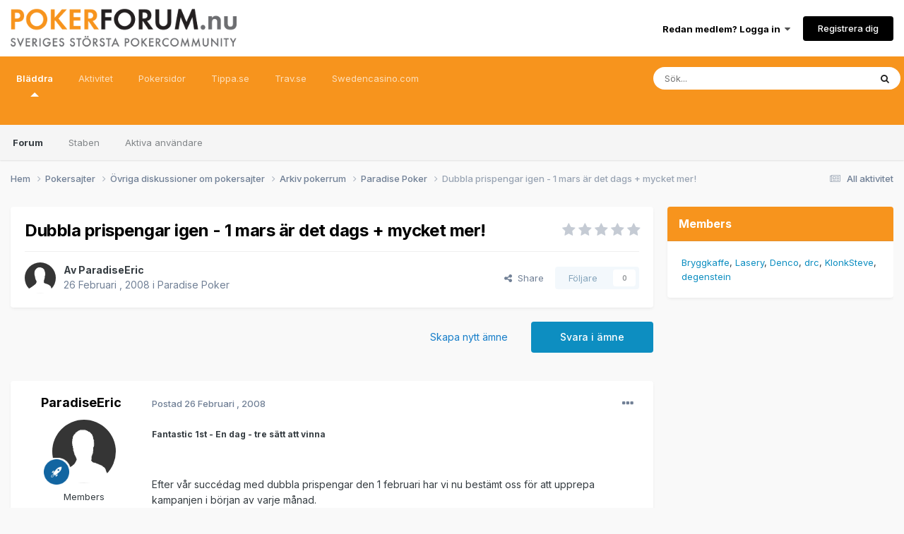

--- FILE ---
content_type: text/html;charset=UTF-8
request_url: https://pokerforum.nu/topic/40314-dubbla-prispengar-igen-1-mars-%C3%A4r-det-dags-mycket-mer/
body_size: 17523
content:
<!DOCTYPE html>
<html lang="sv-SE" dir="ltr">
	<head>
		<meta charset="utf-8">
        
		<title>Dubbla prispengar igen - 1 mars är det dags + mycket mer! - Paradise Poker - Pokerforum.nu</title>
		
			<script async src="https://www.googletagmanager.com/gtag/js?id=G-G28RNTK5C1"></script>
<script>
  window.dataLayer = window.dataLayer || [];
  function gtag(){dataLayer.push(arguments);}
  gtag('js', new Date());
  gtag('config', 'G-G28RNTK5C1');
</script>
		
		
		
		

	<meta name="viewport" content="width=device-width, initial-scale=1">


	
	
		<meta property="og:image" content="https://pokerforum.nu/uploads/monthly_2017_04/pokerforum.png.ace854396700cf0c5cb948b4ade32882.png">
	


	<meta name="twitter:card" content="summary_large_image" />




	
		
			
				<meta property="og:title" content="Dubbla prispengar igen - 1 mars är det dags + mycket mer!">
			
		
	

	
		
			
				<meta property="og:type" content="website">
			
		
	

	
		
			
				<meta property="og:url" content="https://pokerforum.nu/topic/40314-dubbla-prispengar-igen-1-mars-%C3%A4r-det-dags-mycket-mer/">
			
		
	

	
		
			
				<meta name="description" content="Fantastic 1st - En dag - tre sätt att vinna Efter vår succédag med dubbla prispengar den 1 februari har vi nu bestämt oss för att upprepa kampanjen i början av varje månad. Vi kallar den Fantastic 1st och den börjar på lördag den 1 mars. Den här gången nöjer vi oss inte med att dubbla dina prispe...">
			
		
	

	
		
			
				<meta property="og:description" content="Fantastic 1st - En dag - tre sätt att vinna Efter vår succédag med dubbla prispengar den 1 februari har vi nu bestämt oss för att upprepa kampanjen i början av varje månad. Vi kallar den Fantastic 1st och den börjar på lördag den 1 mars. Den här gången nöjer vi oss inte med att dubbla dina prispe...">
			
		
	

	
		
			
				<meta property="og:updated_time" content="2008-02-26T17:34:10Z">
			
		
	

	
		
			
				<meta property="og:site_name" content="Pokerforum.nu">
			
		
	

	
		
			
				<meta property="og:locale" content="sv_SE">
			
		
	


	
		<link rel="canonical" href="https://pokerforum.nu/topic/40314-dubbla-prispengar-igen-1-mars-%C3%A4r-det-dags-mycket-mer/" />
	

	
		<link as="style" rel="preload" href="https://pokerforum.nu/applications/core/interface/ckeditor/ckeditor/skins/ips/editor.css?t=P1PF" />
	





<link rel="manifest" href="https://pokerforum.nu/manifest.webmanifest/">
<meta name="msapplication-config" content="https://pokerforum.nu/browserconfig.xml/">
<meta name="msapplication-starturl" content="/">
<meta name="application-name" content="Pokerforum.nu">
<meta name="apple-mobile-web-app-title" content="Pokerforum.nu">

	<meta name="theme-color" content="#ffffff">










<link rel="preload" href="//pokerforum.nu/applications/core/interface/font/fontawesome-webfont.woff2?v=4.7.0" as="font" crossorigin="anonymous">
		


	<link rel="preconnect" href="https://fonts.googleapis.com">
	<link rel="preconnect" href="https://fonts.gstatic.com" crossorigin>
	
		<link href="https://fonts.googleapis.com/css2?family=Inter:wght@300;400;500;600;700&display=swap" rel="stylesheet">
	



	<link rel='stylesheet' href='https://pokerforum.nu/uploads/css_built_2/341e4a57816af3ba440d891ca87450ff_framework.css?v=ef1312ef201762094637' media='all'>

	<link rel='stylesheet' href='https://pokerforum.nu/uploads/css_built_2/05e81b71abe4f22d6eb8d1a929494829_responsive.css?v=ef1312ef201762094637' media='all'>

	<link rel='stylesheet' href='https://pokerforum.nu/uploads/css_built_2/20446cf2d164adcc029377cb04d43d17_flags.css?v=ef1312ef201762094637' media='all'>

	<link rel='stylesheet' href='https://pokerforum.nu/uploads/css_built_2/90eb5adf50a8c640f633d47fd7eb1778_core.css?v=ef1312ef201762094637' media='all'>

	<link rel='stylesheet' href='https://pokerforum.nu/uploads/css_built_2/5a0da001ccc2200dc5625c3f3934497d_core_responsive.css?v=ef1312ef201762094637' media='all'>

	<link rel='stylesheet' href='https://pokerforum.nu/uploads/css_built_2/62e269ced0fdab7e30e026f1d30ae516_forums.css?v=ef1312ef201762094637' media='all'>

	<link rel='stylesheet' href='https://pokerforum.nu/uploads/css_built_2/76e62c573090645fb99a15a363d8620e_forums_responsive.css?v=ef1312ef201762094637' media='all'>

	<link rel='stylesheet' href='https://pokerforum.nu/uploads/css_built_2/ebdea0c6a7dab6d37900b9190d3ac77b_topics.css?v=ef1312ef201762094637' media='all'>





<link rel='stylesheet' href='https://pokerforum.nu/uploads/css_built_2/258adbb6e4f3e83cd3b355f84e3fa002_custom.css?v=ef1312ef201762094637' media='all'>




		
		

	</head>
	<body class='ipsApp ipsApp_front ipsJS_none ipsClearfix' data-controller='core.front.core.app' data-message="" data-pageApp='forums' data-pageLocation='front' data-pageModule='forums' data-pageController='topic' data-pageID='40314'  >
		
        

        

		<a href='#ipsLayout_mainArea' class='ipsHide' title='Gå till huvudinnehållet på denna sida' accesskey='m'>Gå till innehåll</a>
		





		<div id='ipsLayout_header' class='ipsClearfix'>
			<header>
				<div class='ipsLayout_container'>
					


<a href='https://pokerforum.nu/' id='elLogo' accesskey='1'><img src="https://pokerforum.nu/uploads/monthly_2017_04/logo.png.dee222a702dcd0d81cd710f5214d5ac5.png" alt='Pokerforum.nu'></a>

					
						

	<ul id='elUserNav' class='ipsList_inline cSignedOut ipsResponsive_showDesktop'>
		
        
		
        
        
            
            <li id='elSignInLink'>
                <a href='https://pokerforum.nu/login/' data-ipsMenu-closeOnClick="false" data-ipsMenu id='elUserSignIn'>
                    Redan medlem? Logga in &nbsp;<i class='fa fa-caret-down'></i>
                </a>
                
<div id='elUserSignIn_menu' class='ipsMenu ipsMenu_auto ipsHide'>
	<form accept-charset='utf-8' method='post' action='https://pokerforum.nu/login/'>
		<input type="hidden" name="csrfKey" value="190666ffff689cd65d06196de4b88d70">
		<input type="hidden" name="ref" value="aHR0cHM6Ly9wb2tlcmZvcnVtLm51L3RvcGljLzQwMzE0LWR1YmJsYS1wcmlzcGVuZ2FyLWlnZW4tMS1tYXJzLSVDMyVBNHItZGV0LWRhZ3MtbXlja2V0LW1lci8=">
		<div data-role="loginForm">
			
			
			
				
<div class="ipsPad ipsForm ipsForm_vertical">
	<h4 class="ipsType_sectionHead">Logga in</h4>
	<br><br>
	<ul class='ipsList_reset'>
		<li class="ipsFieldRow ipsFieldRow_noLabel ipsFieldRow_fullWidth">
			
			
				<input type="text" placeholder="Namn eller e-postadress" name="auth" autocomplete="email">
			
		</li>
		<li class="ipsFieldRow ipsFieldRow_noLabel ipsFieldRow_fullWidth">
			<input type="password" placeholder="Lösenord" name="password" autocomplete="current-password">
		</li>
		<li class="ipsFieldRow ipsFieldRow_checkbox ipsClearfix">
			<span class="ipsCustomInput">
				<input type="checkbox" name="remember_me" id="remember_me_checkbox" value="1" checked aria-checked="true">
				<span></span>
			</span>
			<div class="ipsFieldRow_content">
				<label class="ipsFieldRow_label" for="remember_me_checkbox">Kom ihåg mig</label>
				<span class="ipsFieldRow_desc">Rekommenderas inte på datorer som delas med andra</span>
			</div>
		</li>
		<li class="ipsFieldRow ipsFieldRow_fullWidth">
			<button type="submit" name="_processLogin" value="usernamepassword" class="ipsButton ipsButton_primary ipsButton_small" id="elSignIn_submit">Logga in</button>
			
				<p class="ipsType_right ipsType_small">
					
						<a href='https://pokerforum.nu/lostpassword/' data-ipsDialog data-ipsDialog-title='Glömt ditt lösenord?'>
					
					Glömt ditt lösenord?</a>
				</p>
			
		</li>
	</ul>
</div>
			
		</div>
	</form>
</div>
            </li>
            
        
		
			<li>
				
					<a href='https://pokerforum.nu/register/' data-ipsDialog data-ipsDialog-size='narrow' data-ipsDialog-title='Registrera dig' id='elRegisterButton' class='ipsButton ipsButton_normal ipsButton_primary'>Registrera dig</a>
				
			</li>
		
	</ul>

						
<ul class='ipsMobileHamburger ipsList_reset ipsResponsive_hideDesktop'>
	<li data-ipsDrawer data-ipsDrawer-drawerElem='#elMobileDrawer'>
		<a href='#'>
			
			
				
			
			
			
			<i class='fa fa-navicon'></i>
		</a>
	</li>
</ul>
					
				</div>
			</header>
			

	<nav data-controller='core.front.core.navBar' class=' ipsResponsive_showDesktop'>
		<div class='ipsNavBar_primary ipsLayout_container '>
			<ul data-role="primaryNavBar" class='ipsClearfix'>
				


	
		
		
			
		
		<li class='ipsNavBar_active' data-active id='elNavSecondary_1' data-role="navBarItem" data-navApp="core" data-navExt="CustomItem">
			
			
				<a href="https://pokerforum.nu"  data-navItem-id="1" data-navDefault>
					Bläddra<span class='ipsNavBar_active__identifier'></span>
				</a>
			
			
				<ul class='ipsNavBar_secondary ' data-role='secondaryNavBar'>
					


	
		
		
			
		
		<li class='ipsNavBar_active' data-active id='elNavSecondary_8' data-role="navBarItem" data-navApp="forums" data-navExt="Forums">
			
			
				<a href="https://pokerforum.nu"  data-navItem-id="8" data-navDefault>
					Forum<span class='ipsNavBar_active__identifier'></span>
				</a>
			
			
		</li>
	
	

	
	

	
		
		
		<li  id='elNavSecondary_10' data-role="navBarItem" data-navApp="core" data-navExt="StaffDirectory">
			
			
				<a href="https://pokerforum.nu/staff/"  data-navItem-id="10" >
					Staben<span class='ipsNavBar_active__identifier'></span>
				</a>
			
			
		</li>
	
	

	
		
		
		<li  id='elNavSecondary_11' data-role="navBarItem" data-navApp="core" data-navExt="OnlineUsers">
			
			
				<a href="https://pokerforum.nu/online/"  data-navItem-id="11" >
					Aktiva användare<span class='ipsNavBar_active__identifier'></span>
				</a>
			
			
		</li>
	
	

					<li class='ipsHide' id='elNavigationMore_1' data-role='navMore'>
						<a href='#' data-ipsMenu data-ipsMenu-appendTo='#elNavigationMore_1' id='elNavigationMore_1_dropdown'>Mer <i class='fa fa-caret-down'></i></a>
						<ul class='ipsHide ipsMenu ipsMenu_auto' id='elNavigationMore_1_dropdown_menu' data-role='moreDropdown'></ul>
					</li>
				</ul>
			
		</li>
	
	

	
		
		
		<li  id='elNavSecondary_2' data-role="navBarItem" data-navApp="core" data-navExt="CustomItem">
			
			
				<a href="https://pokerforum.nu/start/"  data-navItem-id="2" >
					Aktivitet<span class='ipsNavBar_active__identifier'></span>
				</a>
			
			
				<ul class='ipsNavBar_secondary ipsHide' data-role='secondaryNavBar'>
					


	
		
		
		<li  id='elNavSecondary_3' data-role="navBarItem" data-navApp="core" data-navExt="AllActivity">
			
			
				<a href="https://pokerforum.nu/start/"  data-navItem-id="3" >
					All aktivitet<span class='ipsNavBar_active__identifier'></span>
				</a>
			
			
		</li>
	
	

	
	

	
	

	
	

	
		
		
		<li  id='elNavSecondary_7' data-role="navBarItem" data-navApp="core" data-navExt="Search">
			
			
				<a href="https://pokerforum.nu/search/"  data-navItem-id="7" >
					Sök<span class='ipsNavBar_active__identifier'></span>
				</a>
			
			
		</li>
	
	

					<li class='ipsHide' id='elNavigationMore_2' data-role='navMore'>
						<a href='#' data-ipsMenu data-ipsMenu-appendTo='#elNavigationMore_2' id='elNavigationMore_2_dropdown'>Mer <i class='fa fa-caret-down'></i></a>
						<ul class='ipsHide ipsMenu ipsMenu_auto' id='elNavigationMore_2_dropdown_menu' data-role='moreDropdown'></ul>
					</li>
				</ul>
			
		</li>
	
	

	
		
		
		<li  id='elNavSecondary_18' data-role="navBarItem" data-navApp="cms" data-navExt="Pages">
			
			
				<a href="https://pokerforum.nu/pokersidor/"  data-navItem-id="18" >
					Pokersidor<span class='ipsNavBar_active__identifier'></span>
				</a>
			
			
		</li>
	
	

	
		
		
		<li  id='elNavSecondary_13' data-role="navBarItem" data-navApp="core" data-navExt="CustomItem">
			
			
				<a href="https://tippa.se" target='_blank' rel="noopener" data-navItem-id="13" >
					Tippa.se<span class='ipsNavBar_active__identifier'></span>
				</a>
			
			
		</li>
	
	

	
		
		
		<li  id='elNavSecondary_14' data-role="navBarItem" data-navApp="core" data-navExt="CustomItem">
			
			
				<a href="https://trav.se" target='_blank' rel="noopener" data-navItem-id="14" >
					Trav.se<span class='ipsNavBar_active__identifier'></span>
				</a>
			
			
		</li>
	
	

	
		
		
		<li  id='elNavSecondary_12' data-role="navBarItem" data-navApp="core" data-navExt="CustomItem">
			
			
				<a href="https://swedencasino.com/" target='_blank' rel="noopener" data-navItem-id="12" >
					Swedencasino.com<span class='ipsNavBar_active__identifier'></span>
				</a>
			
			
		</li>
	
	

	
	

	
	

				<li class='ipsHide' id='elNavigationMore' data-role='navMore'>
					<a href='#' data-ipsMenu data-ipsMenu-appendTo='#elNavigationMore' id='elNavigationMore_dropdown'>Mer</a>
					<ul class='ipsNavBar_secondary ipsHide' data-role='secondaryNavBar'>
						<li class='ipsHide' id='elNavigationMore_more' data-role='navMore'>
							<a href='#' data-ipsMenu data-ipsMenu-appendTo='#elNavigationMore_more' id='elNavigationMore_more_dropdown'>Mer <i class='fa fa-caret-down'></i></a>
							<ul class='ipsHide ipsMenu ipsMenu_auto' id='elNavigationMore_more_dropdown_menu' data-role='moreDropdown'></ul>
						</li>
					</ul>
				</li>
			</ul>
			

	<div id="elSearchWrapper">
		<div id='elSearch' data-controller="core.front.core.quickSearch">
			<form accept-charset='utf-8' action='//pokerforum.nu/search/?do=quicksearch' method='post'>
                <input type='search' id='elSearchField' placeholder='Sök...' name='q' autocomplete='off' aria-label='Sök'>
                <details class='cSearchFilter'>
                    <summary class='cSearchFilter__text'></summary>
                    <ul class='cSearchFilter__menu'>
                        
                        <li><label><input type="radio" name="type" value="all" ><span class='cSearchFilter__menuText'>Överallt</span></label></li>
                        
                            
                                <li><label><input type="radio" name="type" value='contextual_{&quot;type&quot;:&quot;forums_topic&quot;,&quot;nodes&quot;:40}' checked><span class='cSearchFilter__menuText'>This Forum</span></label></li>
                            
                                <li><label><input type="radio" name="type" value='contextual_{&quot;type&quot;:&quot;forums_topic&quot;,&quot;item&quot;:40314}' checked><span class='cSearchFilter__menuText'>This Topic</span></label></li>
                            
                        
                        
                            <li><label><input type="radio" name="type" value="core_statuses_status"><span class='cSearchFilter__menuText'>Status Updates</span></label></li>
                        
                            <li><label><input type="radio" name="type" value="forums_topic"><span class='cSearchFilter__menuText'>Ämnen</span></label></li>
                        
                            <li><label><input type="radio" name="type" value="cms_pages_pageitem"><span class='cSearchFilter__menuText'>Pages</span></label></li>
                        
                            <li><label><input type="radio" name="type" value="cms_records1"><span class='cSearchFilter__menuText'>Article</span></label></li>
                        
                            <li><label><input type="radio" name="type" value="core_members"><span class='cSearchFilter__menuText'>Medlemmar</span></label></li>
                        
                    </ul>
                </details>
				<button class='cSearchSubmit' type="submit" aria-label='Sök'><i class="fa fa-search"></i></button>
			</form>
		</div>
	</div>

		</div>
	</nav>

			
<ul id='elMobileNav' class='ipsResponsive_hideDesktop' data-controller='core.front.core.mobileNav'>
	
		
			
			
				
				
			
				
				
			
				
				
			
				
					<li id='elMobileBreadcrumb'>
						<a href='https://pokerforum.nu/sub/40-paradise-poker/'>
							<span>Paradise Poker</span>
						</a>
					</li>
				
				
			
				
				
			
		
	
	
	
	<li >
		<a data-action="defaultStream" href='https://pokerforum.nu/start/'><i class="fa fa-newspaper-o" aria-hidden="true"></i></a>
	</li>

	

	
		<li class='ipsJS_show'>
			<a href='https://pokerforum.nu/search/'><i class='fa fa-search'></i></a>
		</li>
	
</ul>
		</div>
		<main id='ipsLayout_body' class='ipsLayout_container'>
			<div id='ipsLayout_contentArea'>
				<div id='ipsLayout_contentWrapper'>
					
<nav class='ipsBreadcrumb ipsBreadcrumb_top ipsFaded_withHover'>
	

	<ul class='ipsList_inline ipsPos_right'>
		
		<li >
			<a data-action="defaultStream" class='ipsType_light '  href='https://pokerforum.nu/start/'><i class="fa fa-newspaper-o" aria-hidden="true"></i> <span>All aktivitet</span></a>
		</li>
		
	</ul>

	<ul data-role="breadcrumbList">
		<li>
			<a title="Hem" href='https://pokerforum.nu/'>
				<span>Hem <i class='fa fa-angle-right'></i></span>
			</a>
		</li>
		
		
			<li>
				
					<a href='https://pokerforum.nu/sub/6-pokersajter/'>
						<span>Pokersajter <i class='fa fa-angle-right' aria-hidden="true"></i></span>
					</a>
				
			</li>
		
			<li>
				
					<a href='https://pokerforum.nu/sub/50-%C3%B6vriga-diskussioner-om-pokersajter/'>
						<span>Övriga diskussioner om pokersajter <i class='fa fa-angle-right' aria-hidden="true"></i></span>
					</a>
				
			</li>
		
			<li>
				
					<a href='https://pokerforum.nu/sub/93-arkiv-pokerrum/'>
						<span>Arkiv pokerrum <i class='fa fa-angle-right' aria-hidden="true"></i></span>
					</a>
				
			</li>
		
			<li>
				
					<a href='https://pokerforum.nu/sub/40-paradise-poker/'>
						<span>Paradise Poker <i class='fa fa-angle-right' aria-hidden="true"></i></span>
					</a>
				
			</li>
		
			<li>
				
					Dubbla prispengar igen - 1 mars är det dags + mycket mer!
				
			</li>
		
	</ul>
</nav>
					
					<div id='ipsLayout_mainArea'>
						
						
						
						

	




						





     
      
<div class="ipsPageHeader ipsResponsive_pull ipsBox ipsPadding sm:ipsPadding:half ipsMargin_bottom">

  	
	
	<div class="ipsFlex ipsFlex-ai:center ipsFlex-fw:wrap ipsGap:4">
		<div class="ipsFlex-flex:11">
			<h1 class="ipsType_pageTitle ipsContained_container">
				

				
				
					<span class="ipsType_break ipsContained">
						<span>Dubbla prispengar igen - 1 mars är det dags + mycket mer!</span>
					</span>
				
			</h1>
			
			
		</div>
		
			<div class="ipsFlex-flex:00 ipsType_light">
				
				
<div  class='ipsClearfix ipsRating  ipsRating_veryLarge'>
	
	<ul class='ipsRating_collective'>
		
			
				<li class='ipsRating_off'>
					<i class='fa fa-star'></i>
				</li>
			
		
			
				<li class='ipsRating_off'>
					<i class='fa fa-star'></i>
				</li>
			
		
			
				<li class='ipsRating_off'>
					<i class='fa fa-star'></i>
				</li>
			
		
			
				<li class='ipsRating_off'>
					<i class='fa fa-star'></i>
				</li>
			
		
			
				<li class='ipsRating_off'>
					<i class='fa fa-star'></i>
				</li>
			
		
	</ul>
</div>
			</div>
		
	</div>

	<hr class="ipsHr">
	<div class="ipsPageHeader__meta ipsFlex ipsFlex-jc:between ipsFlex-ai:center ipsFlex-fw:wrap ipsGap:3">
		<div class="ipsFlex-flex:11">
			<div class="ipsPhotoPanel ipsPhotoPanel_mini ipsPhotoPanel_notPhone ipsClearfix">
				


	<a href="https://pokerforum.nu/profile/20822-paradiseeric/" rel="nofollow" data-ipsHover data-ipsHover-width="370" data-ipsHover-target="https://pokerforum.nu/profile/20822-paradiseeric/?do=hovercard" class="ipsUserPhoto ipsUserPhoto_mini" title="Gå till ParadiseErics profil">
		<img src='https://pokerforum.nu/uploads/set_resources_2/84c1e40ea0e759e3f1505eb1788ddf3c_default_photo.png' alt='ParadiseEric' loading="lazy">
	</a>

				<div>
					<p class="ipsType_reset ipsType_blendLinks">
						<span class="ipsType_normal">
						
							<strong>Av 


<a href='https://pokerforum.nu/profile/20822-paradiseeric/' rel="nofollow" data-ipsHover data-ipsHover-width='370' data-ipsHover-target='https://pokerforum.nu/profile/20822-paradiseeric/?do=hovercard&amp;referrer=https%253A%252F%252Fpokerforum.nu%252Ftopic%252F40314-dubbla-prispengar-igen-1-mars-%2525C3%2525A4r-det-dags-mycket-mer%252F' title="Gå till ParadiseErics profil" class="ipsType_break">ParadiseEric</a></strong><br>
							<span class="ipsType_light"><time datetime='2008-02-26T16:20:14Z' title='2008-02-26 16:20' data-short='%d år'>26 Februari , 2008</time> i <a href="https://pokerforum.nu/sub/40-paradise-poker/">Paradise Poker</a></span>
						
						</span>
					</p>
				</div>
			</div>
		</div>
		
			<div class="ipsFlex-flex:01 ipsResponsive_hidePhone">
				<div class="ipsShareLinks">
					
						


    <a href='#elShareItem_936986429_menu' id='elShareItem_936986429' data-ipsMenu class='ipsShareButton ipsButton ipsButton_verySmall ipsButton_link ipsButton_link--light'>
        <span><i class='fa fa-share-alt'></i></span> &nbsp;Share
    </a>

    <div class='ipsPadding ipsMenu ipsMenu_normal ipsHide' id='elShareItem_936986429_menu' data-controller="core.front.core.sharelink">
        
        
        <span data-ipsCopy data-ipsCopy-flashmessage>
            <a href="https://pokerforum.nu/topic/40314-dubbla-prispengar-igen-1-mars-%C3%A4r-det-dags-mycket-mer/" class="ipsButton ipsButton_light ipsButton_small ipsButton_fullWidth" data-role="copyButton" data-clipboard-text="https://pokerforum.nu/topic/40314-dubbla-prispengar-igen-1-mars-%C3%A4r-det-dags-mycket-mer/" data-ipstooltip title='Copy Link to Clipboard'><i class="fa fa-clone"></i> https://pokerforum.nu/topic/40314-dubbla-prispengar-igen-1-mars-%C3%A4r-det-dags-mycket-mer/</a>
        </span>
        <ul class='ipsShareLinks ipsMargin_top:half'>
            
                <li>
<a href="https://x.com/share?url=https%3A%2F%2Fpokerforum.nu%2Ftopic%2F40314-dubbla-prispengar-igen-1-mars-%2525C3%2525A4r-det-dags-mycket-mer%2F" class="cShareLink cShareLink_x" target="_blank" data-role="shareLink" title='Share on X' data-ipsTooltip rel='nofollow noopener'>
    <i class="fa fa-x"></i>
</a></li>
            
                <li>
<a href="https://www.facebook.com/sharer/sharer.php?u=https%3A%2F%2Fpokerforum.nu%2Ftopic%2F40314-dubbla-prispengar-igen-1-mars-%25C3%25A4r-det-dags-mycket-mer%2F" class="cShareLink cShareLink_facebook" target="_blank" data-role="shareLink" title='Dela på Facebook' data-ipsTooltip rel='noopener nofollow'>
	<i class="fa fa-facebook"></i>
</a></li>
            
                <li>
<a href="https://www.reddit.com/submit?url=https%3A%2F%2Fpokerforum.nu%2Ftopic%2F40314-dubbla-prispengar-igen-1-mars-%25C3%25A4r-det-dags-mycket-mer%2F&amp;title=Dubbla+prispengar+igen+-+1+mars+%C3%A4r+det+dags+%2B+mycket+mer%21" rel="nofollow noopener" class="cShareLink cShareLink_reddit" target="_blank" title='Dela på Reddit' data-ipsTooltip>
	<i class="fa fa-reddit"></i>
</a></li>
            
                <li>
<a href="https://www.linkedin.com/shareArticle?mini=true&amp;url=https%3A%2F%2Fpokerforum.nu%2Ftopic%2F40314-dubbla-prispengar-igen-1-mars-%25C3%25A4r-det-dags-mycket-mer%2F&amp;title=Dubbla+prispengar+igen+-+1+mars+%C3%A4r+det+dags+%2B+mycket+mer%21" rel="nofollow noopener" class="cShareLink cShareLink_linkedin" target="_blank" data-role="shareLink" title='Dela på LinkedIn' data-ipsTooltip>
	<i class="fa fa-linkedin"></i>
</a></li>
            
                <li>
<a href="https://pinterest.com/pin/create/button/?url=https://pokerforum.nu/topic/40314-dubbla-prispengar-igen-1-mars-%25C3%25A4r-det-dags-mycket-mer/&amp;media=https://pokerforum.nu/uploads/monthly_2017_04/pokerforum.png.ace854396700cf0c5cb948b4ade32882.png" class="cShareLink cShareLink_pinterest" rel="nofollow noopener" target="_blank" data-role="shareLink" title='Dela på Pinterest' data-ipsTooltip>
	<i class="fa fa-pinterest"></i>
</a></li>
            
        </ul>
        
            <hr class='ipsHr'>
            <button class='ipsHide ipsButton ipsButton_verySmall ipsButton_light ipsButton_fullWidth ipsMargin_top:half' data-controller='core.front.core.webshare' data-role='webShare' data-webShareTitle='Dubbla prispengar igen - 1 mars är det dags + mycket mer!' data-webShareText='Dubbla prispengar igen - 1 mars är det dags + mycket mer!' data-webShareUrl='https://pokerforum.nu/topic/40314-dubbla-prispengar-igen-1-mars-%C3%A4r-det-dags-mycket-mer/'>More sharing options...</button>
        
    </div>

					
					
                    

					



					

<div data-followApp='forums' data-followArea='topic' data-followID='40314' data-controller='core.front.core.followButton'>
	

	<a href='https://pokerforum.nu/login/' rel="nofollow" class="ipsFollow ipsPos_middle ipsButton ipsButton_light ipsButton_verySmall ipsButton_disabled" data-role="followButton" data-ipsTooltip title='Logga in för att följa detta'>
		<span>Följare</span>
		<span class='ipsCommentCount'>0</span>
	</a>

</div>
				</div>
			</div>
					
	</div>
	
	
</div>








<div class="ipsClearfix">
	<ul class="ipsToolList ipsToolList_horizontal ipsClearfix ipsSpacer_both ">
		
			<li class="ipsToolList_primaryAction">
				<span data-controller="forums.front.topic.reply">
					
						<a href="#replyForm" rel="nofollow" class="ipsButton ipsButton_important ipsButton_medium ipsButton_fullWidth" data-action="replyToTopic">Svara i ämne</a>
					
				</span>
			</li>
		
		
			<li class="ipsResponsive_hidePhone">
				
					<a href="https://pokerforum.nu/sub/40-paradise-poker/?do=add" rel="nofollow" class="ipsButton ipsButton_link ipsButton_medium ipsButton_fullWidth" title="Skapa nytt ämne i detta forum">Skapa nytt ämne</a>
				
			</li>
		
		
	</ul>
</div>

<div id="comments" data-controller="core.front.core.commentFeed,forums.front.topic.view, core.front.core.ignoredComments"  data-baseurl="https://pokerforum.nu/topic/40314-dubbla-prispengar-igen-1-mars-%C3%A4r-det-dags-mycket-mer/" data-lastpage data-feedid="topic-40314" class="cTopic ipsClear ipsSpacer_top">
	
			
	

	

<div data-controller='core.front.core.recommendedComments' data-url='https://pokerforum.nu/topic/40314-dubbla-prispengar-igen-1-mars-%C3%A4r-det-dags-mycket-mer/?recommended=comments' class='ipsRecommendedComments ipsHide'>
	<div data-role="recommendedComments">
		<h2 class='ipsType_sectionHead ipsType_large ipsType_bold ipsMargin_bottom'>Recommended Posts</h2>
		
	</div>
</div>
	
	<div id="elPostFeed" data-role="commentFeed" data-controller="core.front.core.moderation" >
		<form action="https://pokerforum.nu/topic/40314-dubbla-prispengar-igen-1-mars-%C3%A4r-det-dags-mycket-mer/?csrfKey=190666ffff689cd65d06196de4b88d70&amp;do=multimodComment" method="post" data-ipspageaction data-role="moderationTools">
			
			
				

					

					
					



<a id='findComment-902474'></a>
<a id='comment-902474'></a>
<article  id='elComment_902474' class='cPost ipsBox ipsResponsive_pull  ipsComment  ipsComment_parent ipsClearfix ipsClear ipsColumns ipsColumns_noSpacing ipsColumns_collapsePhone    '>
	

	

	<div class='cAuthorPane_mobile ipsResponsive_showPhone'>
		<div class='cAuthorPane_photo'>
			<div class='cAuthorPane_photoWrap'>
				


	<a href="https://pokerforum.nu/profile/20822-paradiseeric/" rel="nofollow" data-ipsHover data-ipsHover-width="370" data-ipsHover-target="https://pokerforum.nu/profile/20822-paradiseeric/?do=hovercard" class="ipsUserPhoto ipsUserPhoto_large" title="Gå till ParadiseErics profil">
		<img src='https://pokerforum.nu/uploads/set_resources_2/84c1e40ea0e759e3f1505eb1788ddf3c_default_photo.png' alt='ParadiseEric' loading="lazy">
	</a>

				
				
					<a href="https://pokerforum.nu/profile/20822-paradiseeric/badges/" rel="nofollow">
						
<img src='https://pokerforum.nu/uploads/set_resources_2/84c1e40ea0e759e3f1505eb1788ddf3c_default_rank.png' loading="lazy" alt="Advanced Member" class="cAuthorPane_badge cAuthorPane_badge--rank ipsOutline ipsOutline:2px" data-ipsTooltip title="Placering: Advanced Member (3/3)">
					</a>
				
			</div>
		</div>
		<div class='cAuthorPane_content'>
			<h3 class='ipsType_sectionHead cAuthorPane_author ipsType_break ipsType_blendLinks ipsFlex ipsFlex-ai:center'>
				


<a href='https://pokerforum.nu/profile/20822-paradiseeric/' rel="nofollow" data-ipsHover data-ipsHover-width='370' data-ipsHover-target='https://pokerforum.nu/profile/20822-paradiseeric/?do=hovercard&amp;referrer=https%253A%252F%252Fpokerforum.nu%252Ftopic%252F40314-dubbla-prispengar-igen-1-mars-%2525C3%2525A4r-det-dags-mycket-mer%252F' title="Gå till ParadiseErics profil" class="ipsType_break">ParadiseEric</a>
			</h3>
			<div class='ipsType_light ipsType_reset'>
			    <a href='https://pokerforum.nu/topic/40314-dubbla-prispengar-igen-1-mars-%C3%A4r-det-dags-mycket-mer/#findComment-902474' rel="nofollow" class='ipsType_blendLinks'>Postad <time datetime='2008-02-26T16:20:14Z' title='2008-02-26 16:20' data-short='%d år'>26 Februari , 2008</time></a>
				
			</div>
		</div>
	</div>
	<aside class='ipsComment_author cAuthorPane ipsColumn ipsColumn_medium ipsResponsive_hidePhone'>
		<h3 class='ipsType_sectionHead cAuthorPane_author ipsType_blendLinks ipsType_break'><strong>


<a href='https://pokerforum.nu/profile/20822-paradiseeric/' rel="nofollow" data-ipsHover data-ipsHover-width='370' data-ipsHover-target='https://pokerforum.nu/profile/20822-paradiseeric/?do=hovercard&amp;referrer=https%253A%252F%252Fpokerforum.nu%252Ftopic%252F40314-dubbla-prispengar-igen-1-mars-%2525C3%2525A4r-det-dags-mycket-mer%252F' title="Gå till ParadiseErics profil" class="ipsType_break">ParadiseEric</a></strong>
			
		</h3>
		<ul class='cAuthorPane_info ipsList_reset'>
			<li data-role='photo' class='cAuthorPane_photo'>
				<div class='cAuthorPane_photoWrap'>
					


	<a href="https://pokerforum.nu/profile/20822-paradiseeric/" rel="nofollow" data-ipsHover data-ipsHover-width="370" data-ipsHover-target="https://pokerforum.nu/profile/20822-paradiseeric/?do=hovercard" class="ipsUserPhoto ipsUserPhoto_large" title="Gå till ParadiseErics profil">
		<img src='https://pokerforum.nu/uploads/set_resources_2/84c1e40ea0e759e3f1505eb1788ddf3c_default_photo.png' alt='ParadiseEric' loading="lazy">
	</a>

					
					
						
<img src='https://pokerforum.nu/uploads/set_resources_2/84c1e40ea0e759e3f1505eb1788ddf3c_default_rank.png' loading="lazy" alt="Advanced Member" class="cAuthorPane_badge cAuthorPane_badge--rank ipsOutline ipsOutline:2px" data-ipsTooltip title="Placering: Advanced Member (3/3)">
					
				</div>
			</li>
			
				<li data-role='group'>Members</li>
				
			
			
				<li data-role='stats' class='ipsMargin_top'>
					<ul class="ipsList_reset ipsType_light ipsFlex ipsFlex-ai:center ipsFlex-jc:center ipsGap_row:2 cAuthorPane_stats">
						<li>
							
								<a href="https://pokerforum.nu/profile/20822-paradiseeric/content/" rel="nofollow" title="820 inlägg" data-ipsTooltip class="ipsType_blendLinks">
							
								<i class="fa fa-comment"></i> 820
							
								</a>
							
						</li>
						
					</ul>
				</li>
			
			
				

			
		</ul>
	</aside>
	<div class='ipsColumn ipsColumn_fluid ipsMargin:none'>
		

<div id='comment-902474_wrap' data-controller='core.front.core.comment' data-commentApp='forums' data-commentType='forums' data-commentID="902474" data-quoteData='{&quot;userid&quot;:20822,&quot;username&quot;:&quot;ParadiseEric&quot;,&quot;timestamp&quot;:1204042814,&quot;contentapp&quot;:&quot;forums&quot;,&quot;contenttype&quot;:&quot;forums&quot;,&quot;contentid&quot;:40314,&quot;contentclass&quot;:&quot;forums_Topic&quot;,&quot;contentcommentid&quot;:902474}' class='ipsComment_content ipsType_medium'>

	<div class='ipsComment_meta ipsType_light ipsFlex ipsFlex-ai:center ipsFlex-jc:between ipsFlex-fd:row-reverse'>
		<div class='ipsType_light ipsType_reset ipsType_blendLinks ipsComment_toolWrap'>
			<div class='ipsResponsive_hidePhone ipsComment_badges'>
				<ul class='ipsList_reset ipsFlex ipsFlex-jc:end ipsFlex-fw:wrap ipsGap:2 ipsGap_row:1'>
					
					
					
					
					
				</ul>
			</div>
			<ul class='ipsList_reset ipsComment_tools'>
				<li>
					<a href='#elControls_902474_menu' class='ipsComment_ellipsis' id='elControls_902474' title='Fler alternativ...' data-ipsMenu data-ipsMenu-appendTo='#comment-902474_wrap'><i class='fa fa-ellipsis-h'></i></a>
					<ul id='elControls_902474_menu' class='ipsMenu ipsMenu_narrow ipsHide'>
						
							<li class='ipsMenu_item'><a href='https://pokerforum.nu/topic/40314-dubbla-prispengar-igen-1-mars-%C3%A4r-det-dags-mycket-mer/?do=reportComment&amp;comment=902474' data-ipsDialog data-ipsDialog-remoteSubmit data-ipsDialog-size='medium' data-ipsDialog-flashMessage='Tack för din rapport.' data-ipsDialog-title="Rapportera inlägg" data-action='reportComment' title='Rapportera detta innehåll'>Rapport</a></li>
						
						
                        
						
						
						
							
								
							
							
							
							
							
							
						
					</ul>
				</li>
				
			</ul>
		</div>

		<div class='ipsType_reset ipsResponsive_hidePhone'>
		   
		   Postad <time datetime='2008-02-26T16:20:14Z' title='2008-02-26 16:20' data-short='%d år'>26 Februari , 2008</time>
		   
			
			<span class='ipsResponsive_hidePhone'>
				
				
			</span>
		</div>
	</div>

	

    

	<div class='cPost_contentWrap'>
		
		<div data-role='commentContent' class='ipsType_normal ipsType_richText ipsPadding_bottom ipsContained' data-controller='core.front.core.lightboxedImages'>
			
<p><span style="font-size:12px;"><strong>Fantastic 1st - En dag - tre sätt att vinna</strong></span></p>
<p> </p>
<p>Efter vår succédag med dubbla prispengar den 1 februari har vi nu bestämt oss för att upprepa kampanjen i början av varje månad. </p>
<p> </p>
<p>Vi kallar den <span style="color:#FF0000;"><strong>Fantastic 1st</strong></span> och den börjar på lördag den 1 mars.</p>
<p> </p>
<p>Den här gången nöjer vi oss inte med att dubbla dina prispengar, vi ger dig även ytterligare två sätt att vinna extrapriser: gratis inträde till vår freeroll med €10 000 i potten samt en FPP-jakt som pågår under 24 timmar. </p>
<p> </p>
<p>-------------------------------</p>
<p> </p>
<p><span style="font-size:12px;"><strong>Dubbla dina vinster under Fantastic 1st</strong></span></p>
<p> </p>
<p>När vi förra gången betalade ut <span style="color:#FF0000;"><strong>dubbla prispengar</strong></span> fick 331 lyckliga spelare ta del av totalt €84 000.</p>
<p> </p>
<p>Vi ger dig nu samma chans igen! Om du slutar i pengarna i någon av turneringarna nedan betalar vi ut dubbla vinster till dig, precis som förra gången. Svårare än så är det inte!</p>
<p> </p>
<p><em>Tid (GMT) 	 	Guarantee €		Inköp €</em></p>
<p>15:30			€6 000 GTD REBUY		10</p>
<p>19:00			€10 00 GTD REBUY	             10</p>
<p>03:00* 			€3  000 GTD REBUY	20</p>
<p> </p>
<p>Samtliga dubbla prispengar kommer att krediteras under måndagen den 3 mars. Vår €3 000 GTD REBUY, 03.00, spelas på söndag den 2 mars.</p>
<p> </p>
<p>-------------------------------</p>
<p> </p>
<p><span style="font-size:12px;"><strong>€10 000 - freeroll</strong></span></p>
<p> </p>
<p>Vi ger dig fler möjligheter till extrapriser, bland annat genom vår <span style="color:#FF0000;"><strong>€10 000-freeroll.</strong></span></p>
<p>Turneringen spelas på lördag den 1 mars klockan 18.00 och den är öppen för alla ParadisePoker-spelare som spelat minst 10 raked hands under dagen.</p>
<p> </p>
<p>Förra månaden vann art134 €2 000 i vår €10 000 freeroll. Stort grattis, säger vi! Kanske är det du som vinner den här gången?</p>
<p> </p>
<p>En raked hand är när du bidrar till potten och rake tas ur denna pott.</p>
<p> </p>
<p>Du hitter turneringen i vår Multi tourney-lobby under namnet ”€10 000 Freeroll”. Registreringen öppnar klockan 14.30 GMT.</p>
<p> </p>
<p>-------------------------------</p>
<p> </p>
<p><span style="font-size:12px;"><strong>24 timmars FPP-jakt</strong></span></p>
<p> </p>
<p>Här är ännu ett fantastiskt erbjudande: <span style="color:#FF0000;"><strong>Få mer för dina FPP </strong></span>under den 1 mars.  </p>
<p> </p>
<p>Samla ihop minst 50 FPP för att delta i Paradise Pokers exklusiva 24 timmars FPP-jakt.</p>
<p> </p>
<p>€10 i pending bonus : Spela in 50 FPP</p>
<p>€25 i kontantbonus : Spela in 500 FPP</p>
<p>€75 i kontantbonus: Spela in 1000 FPP</p>
<p> </p>
<p>De två spelare som samlar ihop flest FPP får sedan spela heads up om €500.  Håll utkik på hemsidan för resultat under måndagen den 3 mars. </p>
<p> </p>
<p>För att erhålla din bonus måste du fylla i formuläret på hemsidan senast tisdagen 4 mars.</p>
<p> </p>
<p> </p>
<p>Mvh ParadiseEric</p>


			
		</div>

		
			<div class='ipsItemControls'>
				
					
						

	<div data-controller='core.front.core.reaction' class='ipsItemControls_right ipsClearfix '>	
		<div class='ipsReact ipsPos_right'>
			
				
				<div class='ipsReact_blurb ipsHide' data-role='reactionBlurb'>
					
				</div>
			
			
			
		</div>
	</div>

					
				
				<ul class='ipsComment_controls ipsClearfix ipsItemControls_left' data-role="commentControls">
					
						
						
							<li data-ipsQuote-editor='topic_comment' data-ipsQuote-target='#comment-902474' class='ipsJS_show'>
								<button class='ipsButton ipsButton_light ipsButton_verySmall ipsButton_narrow cMultiQuote ipsHide' data-action='multiQuoteComment' data-ipsTooltip data-ipsQuote-multiQuote data-mqId='mq902474' title='MultiCitera'><i class='fa fa-plus'></i></button>
							</li>
							<li data-ipsQuote-editor='topic_comment' data-ipsQuote-target='#comment-902474' class='ipsJS_show'>
								<a href='#' data-action='quoteComment' data-ipsQuote-singleQuote>Citera</a>
							</li>
						
						
						
												
					
					<li class='ipsHide' data-role='commentLoading'>
						<span class='ipsLoading ipsLoading_tiny ipsLoading_noAnim'></span>
					</li>
				</ul>
			</div>
		

		
			

		
	</div>

	
    
</div>
	</div>
</article>
					
					
					
				

					

					
					



<a id='findComment-902535'></a>
<a id='comment-902535'></a>
<article  id='elComment_902535' class='cPost ipsBox ipsResponsive_pull  ipsComment  ipsComment_parent ipsClearfix ipsClear ipsColumns ipsColumns_noSpacing ipsColumns_collapsePhone    '>
	

	

	<div class='cAuthorPane_mobile ipsResponsive_showPhone'>
		<div class='cAuthorPane_photo'>
			<div class='cAuthorPane_photoWrap'>
				


	<a href="https://pokerforum.nu/profile/13242-odrike/" rel="nofollow" data-ipsHover data-ipsHover-width="370" data-ipsHover-target="https://pokerforum.nu/profile/13242-odrike/?do=hovercard" class="ipsUserPhoto ipsUserPhoto_large" title="Gå till Odrikes profil">
		<img src='https://pokerforum.nu/uploads/monthly_2017_04/1.thumb.gif.445dc941487fcfa22754d1c590817d70.gif' alt='Odrike' loading="lazy">
	</a>

				
				
					<a href="https://pokerforum.nu/profile/13242-odrike/badges/" rel="nofollow">
						
<img src='https://pokerforum.nu/uploads/set_resources_2/84c1e40ea0e759e3f1505eb1788ddf3c_default_rank.png' loading="lazy" alt="Advanced Member" class="cAuthorPane_badge cAuthorPane_badge--rank ipsOutline ipsOutline:2px" data-ipsTooltip title="Placering: Advanced Member (3/3)">
					</a>
				
			</div>
		</div>
		<div class='cAuthorPane_content'>
			<h3 class='ipsType_sectionHead cAuthorPane_author ipsType_break ipsType_blendLinks ipsFlex ipsFlex-ai:center'>
				


<a href='https://pokerforum.nu/profile/13242-odrike/' rel="nofollow" data-ipsHover data-ipsHover-width='370' data-ipsHover-target='https://pokerforum.nu/profile/13242-odrike/?do=hovercard&amp;referrer=https%253A%252F%252Fpokerforum.nu%252Ftopic%252F40314-dubbla-prispengar-igen-1-mars-%2525C3%2525A4r-det-dags-mycket-mer%252F' title="Gå till Odrikes profil" class="ipsType_break">Odrike</a>
			</h3>
			<div class='ipsType_light ipsType_reset'>
			    <a href='https://pokerforum.nu/topic/40314-dubbla-prispengar-igen-1-mars-%C3%A4r-det-dags-mycket-mer/#findComment-902535' rel="nofollow" class='ipsType_blendLinks'>Postad <time datetime='2008-02-26T17:34:10Z' title='2008-02-26 17:34' data-short='%d år'>26 Februari , 2008</time></a>
				
			</div>
		</div>
	</div>
	<aside class='ipsComment_author cAuthorPane ipsColumn ipsColumn_medium ipsResponsive_hidePhone'>
		<h3 class='ipsType_sectionHead cAuthorPane_author ipsType_blendLinks ipsType_break'><strong>


<a href='https://pokerforum.nu/profile/13242-odrike/' rel="nofollow" data-ipsHover data-ipsHover-width='370' data-ipsHover-target='https://pokerforum.nu/profile/13242-odrike/?do=hovercard&amp;referrer=https%253A%252F%252Fpokerforum.nu%252Ftopic%252F40314-dubbla-prispengar-igen-1-mars-%2525C3%2525A4r-det-dags-mycket-mer%252F' title="Gå till Odrikes profil" class="ipsType_break">Odrike</a></strong>
			
		</h3>
		<ul class='cAuthorPane_info ipsList_reset'>
			<li data-role='photo' class='cAuthorPane_photo'>
				<div class='cAuthorPane_photoWrap'>
					


	<a href="https://pokerforum.nu/profile/13242-odrike/" rel="nofollow" data-ipsHover data-ipsHover-width="370" data-ipsHover-target="https://pokerforum.nu/profile/13242-odrike/?do=hovercard" class="ipsUserPhoto ipsUserPhoto_large" title="Gå till Odrikes profil">
		<img src='https://pokerforum.nu/uploads/monthly_2017_04/1.thumb.gif.445dc941487fcfa22754d1c590817d70.gif' alt='Odrike' loading="lazy">
	</a>

					
					
						
<img src='https://pokerforum.nu/uploads/set_resources_2/84c1e40ea0e759e3f1505eb1788ddf3c_default_rank.png' loading="lazy" alt="Advanced Member" class="cAuthorPane_badge cAuthorPane_badge--rank ipsOutline ipsOutline:2px" data-ipsTooltip title="Placering: Advanced Member (3/3)">
					
				</div>
			</li>
			
				<li data-role='group'>Members</li>
				
			
			
				<li data-role='stats' class='ipsMargin_top'>
					<ul class="ipsList_reset ipsType_light ipsFlex ipsFlex-ai:center ipsFlex-jc:center ipsGap_row:2 cAuthorPane_stats">
						<li>
							
								<a href="https://pokerforum.nu/profile/13242-odrike/content/" rel="nofollow" title="651 inlägg" data-ipsTooltip class="ipsType_blendLinks">
							
								<i class="fa fa-comment"></i> 651
							
								</a>
							
						</li>
						
					</ul>
				</li>
			
			
				

			
		</ul>
	</aside>
	<div class='ipsColumn ipsColumn_fluid ipsMargin:none'>
		

<div id='comment-902535_wrap' data-controller='core.front.core.comment' data-commentApp='forums' data-commentType='forums' data-commentID="902535" data-quoteData='{&quot;userid&quot;:13242,&quot;username&quot;:&quot;Odrike&quot;,&quot;timestamp&quot;:1204047250,&quot;contentapp&quot;:&quot;forums&quot;,&quot;contenttype&quot;:&quot;forums&quot;,&quot;contentid&quot;:40314,&quot;contentclass&quot;:&quot;forums_Topic&quot;,&quot;contentcommentid&quot;:902535}' class='ipsComment_content ipsType_medium'>

	<div class='ipsComment_meta ipsType_light ipsFlex ipsFlex-ai:center ipsFlex-jc:between ipsFlex-fd:row-reverse'>
		<div class='ipsType_light ipsType_reset ipsType_blendLinks ipsComment_toolWrap'>
			<div class='ipsResponsive_hidePhone ipsComment_badges'>
				<ul class='ipsList_reset ipsFlex ipsFlex-jc:end ipsFlex-fw:wrap ipsGap:2 ipsGap_row:1'>
					
					
					
					
					
				</ul>
			</div>
			<ul class='ipsList_reset ipsComment_tools'>
				<li>
					<a href='#elControls_902535_menu' class='ipsComment_ellipsis' id='elControls_902535' title='Fler alternativ...' data-ipsMenu data-ipsMenu-appendTo='#comment-902535_wrap'><i class='fa fa-ellipsis-h'></i></a>
					<ul id='elControls_902535_menu' class='ipsMenu ipsMenu_narrow ipsHide'>
						
							<li class='ipsMenu_item'><a href='https://pokerforum.nu/topic/40314-dubbla-prispengar-igen-1-mars-%C3%A4r-det-dags-mycket-mer/?do=reportComment&amp;comment=902535' data-ipsDialog data-ipsDialog-remoteSubmit data-ipsDialog-size='medium' data-ipsDialog-flashMessage='Tack för din rapport.' data-ipsDialog-title="Rapportera inlägg" data-action='reportComment' title='Rapportera detta innehåll'>Rapport</a></li>
						
						
                        
						
						
						
							
								
							
							
							
							
							
							
						
					</ul>
				</li>
				
			</ul>
		</div>

		<div class='ipsType_reset ipsResponsive_hidePhone'>
		   
		   Postad <time datetime='2008-02-26T17:34:10Z' title='2008-02-26 17:34' data-short='%d år'>26 Februari , 2008</time>
		   
			
			<span class='ipsResponsive_hidePhone'>
				
				
			</span>
		</div>
	</div>

	

    

	<div class='cPost_contentWrap'>
		
		<div data-role='commentContent' class='ipsType_normal ipsType_richText ipsPadding_bottom ipsContained' data-controller='core.front.core.lightboxedImages'>
			
<blockquote data-ipsquote="" class="ipsQuote" data-ipsquote-username="ParadiseEric" data-cite="ParadiseEric" data-ipsquote-contentapp="forums" data-ipsquote-contenttype="forums" data-ipsquote-contentid="40314" data-ipsquote-contentclass="forums_Topic"><div>
<p>Efter vår succédag med dubbla prispengar den 1 februari har vi nu bestämt oss för att upprepa kampanjen i början av varje månad. </p>
<p></p>
</div></blockquote>
<p> </p>
<p>Jag tyckte förra gången var riktigt skoj. Kul att ni kör vidare på detta.</p>
<p>Denna gången ska jag klonka ordentligt..<img src="https://pokerforum.nu/uploads/emoticons/icon_twisted.gif.6101849f442a5e8ca349f1c426b07d35.gif" alt=":twisted:" /></p>


			
		</div>

		
			<div class='ipsItemControls'>
				
					
						

	<div data-controller='core.front.core.reaction' class='ipsItemControls_right ipsClearfix '>	
		<div class='ipsReact ipsPos_right'>
			
				
				<div class='ipsReact_blurb ipsHide' data-role='reactionBlurb'>
					
				</div>
			
			
			
		</div>
	</div>

					
				
				<ul class='ipsComment_controls ipsClearfix ipsItemControls_left' data-role="commentControls">
					
						
						
							<li data-ipsQuote-editor='topic_comment' data-ipsQuote-target='#comment-902535' class='ipsJS_show'>
								<button class='ipsButton ipsButton_light ipsButton_verySmall ipsButton_narrow cMultiQuote ipsHide' data-action='multiQuoteComment' data-ipsTooltip data-ipsQuote-multiQuote data-mqId='mq902535' title='MultiCitera'><i class='fa fa-plus'></i></button>
							</li>
							<li data-ipsQuote-editor='topic_comment' data-ipsQuote-target='#comment-902535' class='ipsJS_show'>
								<a href='#' data-action='quoteComment' data-ipsQuote-singleQuote>Citera</a>
							</li>
						
						
						
												
					
					<li class='ipsHide' data-role='commentLoading'>
						<span class='ipsLoading ipsLoading_tiny ipsLoading_noAnim'></span>
					</li>
				</ul>
			</div>
		

		
			

		
	</div>

	
    
</div>
	</div>
</article>
					
					
					
				
			
			
<input type="hidden" name="csrfKey" value="190666ffff689cd65d06196de4b88d70" />


		</form>
	</div>

	
	
	
	
	
		<a id="replyForm"></a>
	<div data-role="replyArea" class="cTopicPostArea ipsBox ipsResponsive_pull ipsPadding  ipsSpacer_top" >
			
				
				

	
		<div class='ipsPadding_bottom ipsBorder_bottom ipsMargin_bottom cGuestTeaser'>
			<h2 class='ipsType_pageTitle'>Join the conversation</h2>
			<p class='ipsType_normal ipsType_reset'>
	
				
					You can post now and register later.
				
				If you have an account, <a class='ipsType_brandedLink' href='https://pokerforum.nu/login/' data-ipsDialog data-ipsDialog-size='medium' data-ipsDialog-title='Sign In Now'>sign in now</a> to post with your account.
				
			</p>
	
		</div>
	


<form accept-charset='utf-8' class="ipsForm ipsForm_vertical" action="https://pokerforum.nu/topic/40314-dubbla-prispengar-igen-1-mars-%C3%A4r-det-dags-mycket-mer/" method="post" enctype="multipart/form-data">
	<input type="hidden" name="commentform_40314_submitted" value="1">
	
		<input type="hidden" name="csrfKey" value="190666ffff689cd65d06196de4b88d70">
	
		<input type="hidden" name="_contentReply" value="1">
	
		<input type="hidden" name="captcha_field" value="1">
	
	
		<input type="hidden" name="MAX_FILE_SIZE" value="9437184">
		<input type="hidden" name="plupload" value="89ee4d759f87084f07d5b8a885d02b96">
	
	<div class='ipsComposeArea ipsComposeArea_withPhoto ipsClearfix ipsContained'>
		<div data-role='whosTyping' class='ipsHide ipsMargin_bottom'></div>
		<div class='ipsPos_left ipsResponsive_hidePhone ipsResponsive_block'>

	<span class='ipsUserPhoto ipsUserPhoto_small '>
		<img src='https://pokerforum.nu/uploads/set_resources_2/84c1e40ea0e759e3f1505eb1788ddf3c_default_photo.png' alt='Gäst' loading="lazy">
	</span>
</div>
		<div class='ipsComposeArea_editor'>
			
				
					
				
					
						<ul class='ipsForm ipsForm_horizontal ipsMargin_bottom:half' data-ipsEditor-toolList>
							<li class='ipsFieldRow ipsFieldRow_fullWidth'>
								


	<input
		type="email"
		name="guest_email"
        
		id="elInput_guest_email"
		aria-required='true'
		
		
		
		placeholder='Enter your email address (this is not shown to other users)'
		
		autocomplete="email"
	>
	
	
	

								
							</li>
						</ul>
					
				
					
				
			
			
				
					
						
							
						
						

<div class='ipsType_normal ipsType_richText ipsType_break' data-ipsEditor data-ipsEditor-controller="https://pokerforum.nu/index.php?app=core&amp;module=system&amp;controller=editor" data-ipsEditor-minimized  data-ipsEditor-toolbars='{&quot;desktop&quot;:[{&quot;name&quot;:&quot;row1&quot;,&quot;items&quot;:[&quot;Bold&quot;,&quot;Italic&quot;,&quot;Underline&quot;,&quot;Strike&quot;,&quot;-&quot;,&quot;ipsLink&quot;,&quot;Ipsquote&quot;,&quot;ipsCode&quot;,&quot;ipsEmoticon&quot;,&quot;-&quot;,&quot;BulletedList&quot;,&quot;NumberedList&quot;,&quot;-&quot;,&quot;JustifyLeft&quot;,&quot;JustifyCenter&quot;,&quot;JustifyRight&quot;,&quot;-&quot;,&quot;TextColor&quot;,&quot;FontSize&quot;,&quot;-&quot;,&quot;ipsPreview&quot;]},&quot;\/&quot;],&quot;tablet&quot;:[{&quot;name&quot;:&quot;row1&quot;,&quot;items&quot;:[&quot;Bold&quot;,&quot;Italic&quot;,&quot;Underline&quot;,&quot;-&quot;,&quot;ipsLink&quot;,&quot;Ipsquote&quot;,&quot;ipsEmoticon&quot;,&quot;-&quot;,&quot;BulletedList&quot;,&quot;NumberedList&quot;,&quot;-&quot;,&quot;ipsPreview&quot;]},&quot;\/&quot;],&quot;phone&quot;:[{&quot;name&quot;:&quot;row1&quot;,&quot;items&quot;:[&quot;Bold&quot;,&quot;Italic&quot;,&quot;Underline&quot;,&quot;-&quot;,&quot;ipsEmoticon&quot;,&quot;-&quot;,&quot;ipsLink&quot;,&quot;-&quot;,&quot;ipsPreview&quot;]},&quot;\/&quot;]}' data-ipsEditor-extraPlugins='' data-ipsEditor-postKey="ab45abfae6094a9888582d03bfd39017" data-ipsEditor-autoSaveKey="reply-forums/forums-40314"  data-ipsEditor-skin="ips" data-ipsEditor-name="topic_comment_40314" data-ipsEditor-pasteBehaviour='rich'  data-ipsEditor-ipsPlugins="ipsautolink,ipsautosave,ipsctrlenter,ipscode,ipscontextmenu,ipsemoticon,ipsimage,ipslink,ipsmentions,ipspage,ipspaste,ipsquote,ipsspoiler,ipsautogrow,ipssource,removeformat,ipspreview" data-ipsEditor-contentClass='IPS\forums\Topic' data-ipsEditor-contentId='40314'>
    <div data-role='editorComposer'>
		<noscript>
			<textarea name="topic_comment_40314_noscript" rows="15"></textarea>
		</noscript>
		<div class="ipsHide norewrite" data-role="mainEditorArea">
			<textarea name="topic_comment_40314" data-role='contentEditor' class="ipsHide" tabindex='1'></textarea>
		</div>
		
			<div class='ipsComposeArea_dummy ipsJS_show' tabindex='1'><i class='fa fa-comment-o'></i> Svara i detta ämne...</div>
		
		<div class="ipsHide ipsComposeArea_editorPaste" data-role="pasteMessage">
			<p class='ipsType_reset ipsPad_half'>
				
					<a class="ipsPos_right ipsType_normal ipsCursor_pointer ipsComposeArea_editorPasteSwitch" data-action="keepPasteFormatting" title='Behåll formatering' data-ipsTooltip>&times;</a>
					<i class="fa fa-info-circle"></i>&nbsp; Du har klistrat in innehåll med formatering. &nbsp;&nbsp;<a class='ipsCursor_pointer' data-action="removePasteFormatting">Ta bort formatering</a>
				
			</p>
		</div>
		<div class="ipsHide ipsComposeArea_editorPaste" data-role="emoticonMessage">
			<p class='ipsType_reset ipsPad_half'>
				<i class="fa fa-info-circle"></i>&nbsp; Endast 75 max uttryckssymboler är tillåtna.
			</p>
		</div>
		<div class="ipsHide ipsComposeArea_editorPaste" data-role="embedMessage">
			<p class='ipsType_reset ipsPad_half'>
				<a class="ipsPos_right ipsType_normal ipsCursor_pointer ipsComposeArea_editorPasteSwitch" data-action="keepEmbeddedMedia" title='Behåll inbäddat innehåll?' data-ipsTooltip>&times;</a>
				<i class="fa fa-info-circle"></i>&nbsp; Din länk har automatiskt bäddats in. &nbsp;&nbsp;<a class='ipsCursor_pointer' data-action="removeEmbeddedMedia">Visa som länk istället</a>
			</p>
		</div>
		<div class="ipsHide ipsComposeArea_editorPaste" data-role="embedFailMessage">
			<p class='ipsType_reset ipsPad_half'>
			</p>
		</div>
		<div class="ipsHide ipsComposeArea_editorPaste" data-role="autoSaveRestoreMessage">
			<p class='ipsType_reset ipsPad_half'>
				<a class="ipsPos_right ipsType_normal ipsCursor_pointer ipsComposeArea_editorPasteSwitch" data-action="keepRestoredContents" title='Spara återställt innehåll' data-ipsTooltip>&times;</a>
				<i class="fa fa-info-circle"></i>&nbsp; Ditt tidigare innehåll har återställts. &nbsp;&nbsp;<a class='ipsCursor_pointer' data-action="clearEditorContents">Rensa redigerare</a>
			</p>
		</div>
		<div class="ipsHide ipsComposeArea_editorPaste" data-role="imageMessage">
			<p class='ipsType_reset ipsPad_half'>
				<a class="ipsPos_right ipsType_normal ipsCursor_pointer ipsComposeArea_editorPasteSwitch" data-action="removeImageMessage">&times;</a>
				<i class="fa fa-info-circle"></i>&nbsp; You cannot paste images directly. Upload or insert images from URL.
			</p>
		</div>
		
	<div data-ipsEditor-toolList class="ipsAreaBackground_light ipsClearfix">
		<div data-role='attachmentArea'>
			<div class="ipsComposeArea_dropZone ipsComposeArea_dropZoneSmall ipsClearfix ipsClearfix" id='elEditorDrop_topic_comment_40314'>
				<div>
					<ul class='ipsList_inline ipsClearfix'>
						
						
						<div>
							<ul class='ipsList_inline ipsClearfix'>
								<li class='ipsPos_right'>
									<a class="ipsButton ipsButton_veryLight ipsButton_verySmall" href='#' data-ipsDialog data-ipsDialog-forceReload data-ipsDialog-title='Lägg in bild från URL' data-ipsDialog-url="https://pokerforum.nu/index.php?app=core&amp;module=system&amp;controller=editor&amp;do=link&amp;image=1&amp;postKey=ab45abfae6094a9888582d03bfd39017&amp;editorId=topic_comment_40314&amp;csrfKey=190666ffff689cd65d06196de4b88d70">Lägg in bild från URL</a>
								</li>
							</ul>
						</div>
						
					</ul>
				</div>
			</div>		
		</div>
	</div>
	</div>
	<div data-role='editorPreview' class='ipsHide'>
		<div class='ipsAreaBackground_light ipsPad_half' data-role='previewToolbar'>
			<a href='#' class='ipsPos_right' data-action='closePreview' title='Återgå till redigeringsläge' data-ipsTooltip>&times;</a>
			<ul class='ipsButton_split'>
				<li data-action='resizePreview' data-size='desktop'><a href='#' title='Titta vid ungefärlig skrivbordsstorlek' data-ipsTooltip class='ipsButton ipsButton_verySmall ipsButton_primary'>Stationär dator</a></li>
				<li data-action='resizePreview' data-size='tablet'><a href='#' title='Titta vid ungefärlig tablettstorlek' data-ipsTooltip class='ipsButton ipsButton_verySmall ipsButton_light'>Surfplatta</a></li>
				<li data-action='resizePreview' data-size='phone'><a href='#' title='Titta vid ungefärlig telefon storlek' data-ipsTooltip class='ipsButton ipsButton_verySmall ipsButton_light'>Telefon</a></li>
			</ul>
		</div>
		<div data-role='previewContainer' class='ipsAreaBackground ipsType_center'></div>
	</div>
</div>
						
					
				
					
				
					
				
			
			<ul class='ipsToolList ipsToolList_horizontal ipsClear ipsClearfix ipsJS_hide' data-ipsEditor-toolList>
				
					
						
					
						
					
						
							<li class='ipsPos_left ipsResponsive_noFloat  ipsType_medium ipsType_light'>
								

<div data-ipsCaptcha data-ipsCaptcha-service='recaptcha_invisible' data-ipsCaptcha-key="6LcOuqkrAAAAAB5Rdl6CijQ1hXH-jTwkyj9YfLaE" data-ipsCaptcha-lang="sv_SE">
	<noscript>
	  <div style="width: 302px; height: 352px;">
	    <div style="width: 302px; height: 352px; position: relative;">
	      <div style="width: 302px; height: 352px; position: absolute;">
	        <iframe src="https://www.google.com/recaptcha/api/fallback?k=6LcOuqkrAAAAAB5Rdl6CijQ1hXH-jTwkyj9YfLaE" style="width: 302px; height:352px; border-style: none;">
	        </iframe>
	      </div>
	      <div style="width: 250px; height: 80px; position: absolute; border-style: none; bottom: 21px; left: 25px; margin: 0px; padding: 0px; right: 25px;">
	        <textarea id="g-recaptcha-response" name="g-recaptcha-response" class="g-recaptcha-response" style="width: 250px; height: 80px; border: 1px solid #c1c1c1; margin: 0px; padding: 0px; resize: none;"></textarea>
	      </div>
	    </div>
	  </div>
	</noscript>
</div>

								
							</li>
						
					
				
				
					<li>

	<button type="submit" class="ipsButton ipsButton_primary" tabindex="2" accesskey="s"  role="button">Skicka svar</button>
</li>
				
			</ul>
		</div>
	</div>
</form>
			
		</div>
	

	
		<div class="ipsBox ipsPadding ipsResponsive_pull ipsResponsive_showPhone ipsMargin_top">
			<div class="ipsShareLinks">
				
					


    <a href='#elShareItem_1282611829_menu' id='elShareItem_1282611829' data-ipsMenu class='ipsShareButton ipsButton ipsButton_verySmall ipsButton_light '>
        <span><i class='fa fa-share-alt'></i></span> &nbsp;Share
    </a>

    <div class='ipsPadding ipsMenu ipsMenu_normal ipsHide' id='elShareItem_1282611829_menu' data-controller="core.front.core.sharelink">
        
        
        <span data-ipsCopy data-ipsCopy-flashmessage>
            <a href="https://pokerforum.nu/topic/40314-dubbla-prispengar-igen-1-mars-%C3%A4r-det-dags-mycket-mer/" class="ipsButton ipsButton_light ipsButton_small ipsButton_fullWidth" data-role="copyButton" data-clipboard-text="https://pokerforum.nu/topic/40314-dubbla-prispengar-igen-1-mars-%C3%A4r-det-dags-mycket-mer/" data-ipstooltip title='Copy Link to Clipboard'><i class="fa fa-clone"></i> https://pokerforum.nu/topic/40314-dubbla-prispengar-igen-1-mars-%C3%A4r-det-dags-mycket-mer/</a>
        </span>
        <ul class='ipsShareLinks ipsMargin_top:half'>
            
                <li>
<a href="https://x.com/share?url=https%3A%2F%2Fpokerforum.nu%2Ftopic%2F40314-dubbla-prispengar-igen-1-mars-%2525C3%2525A4r-det-dags-mycket-mer%2F" class="cShareLink cShareLink_x" target="_blank" data-role="shareLink" title='Share on X' data-ipsTooltip rel='nofollow noopener'>
    <i class="fa fa-x"></i>
</a></li>
            
                <li>
<a href="https://www.facebook.com/sharer/sharer.php?u=https%3A%2F%2Fpokerforum.nu%2Ftopic%2F40314-dubbla-prispengar-igen-1-mars-%25C3%25A4r-det-dags-mycket-mer%2F" class="cShareLink cShareLink_facebook" target="_blank" data-role="shareLink" title='Dela på Facebook' data-ipsTooltip rel='noopener nofollow'>
	<i class="fa fa-facebook"></i>
</a></li>
            
                <li>
<a href="https://www.reddit.com/submit?url=https%3A%2F%2Fpokerforum.nu%2Ftopic%2F40314-dubbla-prispengar-igen-1-mars-%25C3%25A4r-det-dags-mycket-mer%2F&amp;title=Dubbla+prispengar+igen+-+1+mars+%C3%A4r+det+dags+%2B+mycket+mer%21" rel="nofollow noopener" class="cShareLink cShareLink_reddit" target="_blank" title='Dela på Reddit' data-ipsTooltip>
	<i class="fa fa-reddit"></i>
</a></li>
            
                <li>
<a href="https://www.linkedin.com/shareArticle?mini=true&amp;url=https%3A%2F%2Fpokerforum.nu%2Ftopic%2F40314-dubbla-prispengar-igen-1-mars-%25C3%25A4r-det-dags-mycket-mer%2F&amp;title=Dubbla+prispengar+igen+-+1+mars+%C3%A4r+det+dags+%2B+mycket+mer%21" rel="nofollow noopener" class="cShareLink cShareLink_linkedin" target="_blank" data-role="shareLink" title='Dela på LinkedIn' data-ipsTooltip>
	<i class="fa fa-linkedin"></i>
</a></li>
            
                <li>
<a href="https://pinterest.com/pin/create/button/?url=https://pokerforum.nu/topic/40314-dubbla-prispengar-igen-1-mars-%25C3%25A4r-det-dags-mycket-mer/&amp;media=https://pokerforum.nu/uploads/monthly_2017_04/pokerforum.png.ace854396700cf0c5cb948b4ade32882.png" class="cShareLink cShareLink_pinterest" rel="nofollow noopener" target="_blank" data-role="shareLink" title='Dela på Pinterest' data-ipsTooltip>
	<i class="fa fa-pinterest"></i>
</a></li>
            
        </ul>
        
            <hr class='ipsHr'>
            <button class='ipsHide ipsButton ipsButton_verySmall ipsButton_light ipsButton_fullWidth ipsMargin_top:half' data-controller='core.front.core.webshare' data-role='webShare' data-webShareTitle='Dubbla prispengar igen - 1 mars är det dags + mycket mer!' data-webShareText='Dubbla prispengar igen - 1 mars är det dags + mycket mer!' data-webShareUrl='https://pokerforum.nu/topic/40314-dubbla-prispengar-igen-1-mars-%C3%A4r-det-dags-mycket-mer/'>More sharing options...</button>
        
    </div>

				
				
                

                

<div data-followApp='forums' data-followArea='topic' data-followID='40314' data-controller='core.front.core.followButton'>
	

	<a href='https://pokerforum.nu/login/' rel="nofollow" class="ipsFollow ipsPos_middle ipsButton ipsButton_light ipsButton_verySmall ipsButton_disabled" data-role="followButton" data-ipsTooltip title='Logga in för att följa detta'>
		<span>Följare</span>
		<span class='ipsCommentCount'>0</span>
	</a>

</div>
				
			</div>
		</div>
	
</div>



<div class="ipsPager ipsSpacer_top">
	<div class="ipsPager_prev">
		
			<a href="https://pokerforum.nu/sub/40-paradise-poker/" title="Gå till Paradise Poker" rel="parent">
				<span class="ipsPager_type">Gå till ämneslista</span>
			</a>
		
	</div>
	
</div>


						


					</div>
					


	<div id='ipsLayout_sidebar' class='ipsLayout_sidebarright ' data-controller='core.front.widgets.sidebar'>
		
		
		
		


	<div class='cWidgetContainer '  data-role='widgetReceiver' data-orientation='vertical' data-widgetArea='sidebar'>
		<ul class='ipsList_reset'>
			
				
					
					<li class='ipsWidget ipsWidget_vertical ipsBox  ' data-blockID='app_core_members_yac3oe7rb' data-blockConfig="true" data-blockTitle="Medlemmar" data-blockErrorMessage="Detta block kan inte visas. Detta kan bero på att det behövs konfigureras, inte kan visas på denna sida eller visas efter att denna sida har laddats om."  data-controller='core.front.widgets.block'>
<h3 class='ipsType_reset ipsWidget_title'>
	Members
</h3>

<div class='ipsWidget_inner ipsPad'>
	
		<ul class='ipsList_inline ipsList_csv ipsList_noSpacing'>
			
				<li>
<a href='https://pokerforum.nu/profile/73360-bryggkaffe/' rel="nofollow" data-ipsHover data-ipsHover-width="370" data-ipsHover-target='https://pokerforum.nu/profile/73360-bryggkaffe/?do=hovercard' title="Gå till Bryggkaffes profil" class="ipsType_break">Bryggkaffe</a></li>
			
				<li>
<a href='https://pokerforum.nu/profile/25007-lasery/' rel="nofollow" data-ipsHover data-ipsHover-width="370" data-ipsHover-target='https://pokerforum.nu/profile/25007-lasery/?do=hovercard' title="Gå till Laserys profil" class="ipsType_break">Lasery</a></li>
			
				<li>
<a href='https://pokerforum.nu/profile/70539-denco/' rel="nofollow" data-ipsHover data-ipsHover-width="370" data-ipsHover-target='https://pokerforum.nu/profile/70539-denco/?do=hovercard' title="Gå till Dencos profil" class="ipsType_break">Denco</a></li>
			
				<li>
<a href='https://pokerforum.nu/profile/46-drc/' rel="nofollow" data-ipsHover data-ipsHover-width="370" data-ipsHover-target='https://pokerforum.nu/profile/46-drc/?do=hovercard' title="Gå till drcs profil" class="ipsType_break">drc</a></li>
			
				<li>
<a href='https://pokerforum.nu/profile/68592-klonksteve/' rel="nofollow" data-ipsHover data-ipsHover-width="370" data-ipsHover-target='https://pokerforum.nu/profile/68592-klonksteve/?do=hovercard' title="Gå till KlonkSteves profil" class="ipsType_break">KlonkSteve</a></li>
			
				<li>
<a href='https://pokerforum.nu/profile/73466-degenstein/' rel="nofollow" data-ipsHover data-ipsHover-width="370" data-ipsHover-target='https://pokerforum.nu/profile/73466-degenstein/?do=hovercard' title="Gå till degensteins profil" class="ipsType_break">degenstein</a></li>
			
		</ul>
	
</div>
</li>
				
			
		</ul>
	</div>

	</div>

					
<nav class='ipsBreadcrumb ipsBreadcrumb_bottom ipsFaded_withHover'>
	
		


	

	<ul class='ipsList_inline ipsPos_right'>
		
		<li >
			<a data-action="defaultStream" class='ipsType_light '  href='https://pokerforum.nu/start/'><i class="fa fa-newspaper-o" aria-hidden="true"></i> <span>All aktivitet</span></a>
		</li>
		
	</ul>

	<ul data-role="breadcrumbList">
		<li>
			<a title="Hem" href='https://pokerforum.nu/'>
				<span>Hem <i class='fa fa-angle-right'></i></span>
			</a>
		</li>
		
		
			<li>
				
					<a href='https://pokerforum.nu/sub/6-pokersajter/'>
						<span>Pokersajter <i class='fa fa-angle-right' aria-hidden="true"></i></span>
					</a>
				
			</li>
		
			<li>
				
					<a href='https://pokerforum.nu/sub/50-%C3%B6vriga-diskussioner-om-pokersajter/'>
						<span>Övriga diskussioner om pokersajter <i class='fa fa-angle-right' aria-hidden="true"></i></span>
					</a>
				
			</li>
		
			<li>
				
					<a href='https://pokerforum.nu/sub/93-arkiv-pokerrum/'>
						<span>Arkiv pokerrum <i class='fa fa-angle-right' aria-hidden="true"></i></span>
					</a>
				
			</li>
		
			<li>
				
					<a href='https://pokerforum.nu/sub/40-paradise-poker/'>
						<span>Paradise Poker <i class='fa fa-angle-right' aria-hidden="true"></i></span>
					</a>
				
			</li>
		
			<li>
				
					Dubbla prispengar igen - 1 mars är det dags + mycket mer!
				
			</li>
		
	</ul>
</nav>
				</div>
			</div>
			
		</main>
		<footer id='ipsLayout_footer' class='ipsClearfix'>
			<div class='ipsLayout_container'>
				
				


<ul class='ipsList_inline ipsType_center ipsSpacer_top' id="elFooterLinks">
	
	
	
	
	
		<li><a href='https://pokerforum.nu/privacy/'>Sekretesspolicy</a></li>
	
	
		<li><a rel="nofollow" href='https://pokerforum.nu/contact/' data-ipsdialog  data-ipsdialog-title="Kontakta oss">Kontakta oss</a></li>
	
	<li><a rel="nofollow" href='https://pokerforum.nu/cookies/'>Cookies</a></li>

</ul>	


<p id='elCopyright'>
	<span id='elCopyright_userLine'>© Multibrands Digital CY Ltd</span>
	<a rel='nofollow' title='Invision Community' href='https://www.invisioncommunity.com/'>Powered by Invision Community</a>
</p>
			</div>
		</footer>
		
<div id='elMobileDrawer' class='ipsDrawer ipsHide'>
	<div class='ipsDrawer_menu'>
		<a href='#' class='ipsDrawer_close' data-action='close'><span>&times;</span></a>
		<div class='ipsDrawer_content ipsFlex ipsFlex-fd:column'>
			
				<div class='ipsPadding ipsBorder_bottom'>
					<ul class='ipsToolList ipsToolList_vertical'>
						<li>
							<a href='https://pokerforum.nu/login/' id='elSigninButton_mobile' class='ipsButton ipsButton_light ipsButton_small ipsButton_fullWidth'>Redan medlem? Logga in</a>
						</li>
						
							<li>
								
									<a href='https://pokerforum.nu/register/' data-ipsDialog data-ipsDialog-size='narrow' data-ipsDialog-title='Registrera dig' data-ipsDialog-fixed='true' id='elRegisterButton_mobile' class='ipsButton ipsButton_small ipsButton_fullWidth ipsButton_important'>Registrera dig</a>
								
							</li>
						
					</ul>
				</div>
			

			

			<ul class='ipsDrawer_list ipsFlex-flex:11'>
				

				
				
				
				
					
						
						
							<li class='ipsDrawer_itemParent'>
								<h4 class='ipsDrawer_title'><a href='#'>Bläddra</a></h4>
								<ul class='ipsDrawer_list'>
									<li data-action="back"><a href='#'>Tillbaka</a></li>
									
									
										
										
										
											
												
													
													
									
													
									
									
									
										


	
		
			<li>
				<a href='https://pokerforum.nu' >
					Forum
				</a>
			</li>
		
	

	

	
		
			<li>
				<a href='https://pokerforum.nu/staff/' >
					Staben
				</a>
			</li>
		
	

	
		
			<li>
				<a href='https://pokerforum.nu/online/' >
					Aktiva användare
				</a>
			</li>
		
	

										
								</ul>
							</li>
						
					
				
					
						
						
							<li class='ipsDrawer_itemParent'>
								<h4 class='ipsDrawer_title'><a href='#'>Aktivitet</a></h4>
								<ul class='ipsDrawer_list'>
									<li data-action="back"><a href='#'>Tillbaka</a></li>
									
									
										
										
										
											
												
													
													
									
													
									
									
									
										


	
		
			<li>
				<a href='https://pokerforum.nu/start/' >
					All aktivitet
				</a>
			</li>
		
	

	

	

	

	
		
			<li>
				<a href='https://pokerforum.nu/search/' >
					Sök
				</a>
			</li>
		
	

										
								</ul>
							</li>
						
					
				
					
						
						
							<li><a href='https://pokerforum.nu/pokersidor/' >Pokersidor</a></li>
						
					
				
					
						
						
							<li><a href='https://tippa.se' target='_blank' rel="noopener">Tippa.se</a></li>
						
					
				
					
						
						
							<li><a href='https://trav.se' target='_blank' rel="noopener">Trav.se</a></li>
						
					
				
					
						
						
							<li><a href='https://swedencasino.com/' target='_blank' rel="noopener">Swedencasino.com</a></li>
						
					
				
					
				
					
				
				
			</ul>

			
		</div>
	</div>
</div>

<div id='elMobileCreateMenuDrawer' class='ipsDrawer ipsHide'>
	<div class='ipsDrawer_menu'>
		<a href='#' class='ipsDrawer_close' data-action='close'><span>&times;</span></a>
		<div class='ipsDrawer_content ipsSpacer_bottom ipsPad'>
			<ul class='ipsDrawer_list'>
				<li class="ipsDrawer_listTitle ipsType_reset">Skapa nytt...</li>
				
			</ul>
		</div>
	</div>
</div>
		
		

	
	<script type='text/javascript'>
		var ipsDebug = false;		
	
		var CKEDITOR_BASEPATH = '//pokerforum.nu/applications/core/interface/ckeditor/ckeditor/';
	
		var ipsSettings = {
			
			
			cookie_path: "/",
			
			cookie_prefix: "ips4_",
			
			
			cookie_ssl: true,
			
            essential_cookies: ["oauth_authorize","member_id","login_key","clearAutosave","lastSearch","device_key","IPSSessionFront","loggedIn","noCache","hasJS","cookie_consent","cookie_consent_optional","forumpass_*"],
			upload_imgURL: "",
			message_imgURL: "",
			notification_imgURL: "",
			baseURL: "//pokerforum.nu/",
			jsURL: "//pokerforum.nu/applications/core/interface/js/js.php",
			csrfKey: "190666ffff689cd65d06196de4b88d70",
			antiCache: "ef1312ef201762094637",
			jsAntiCache: "ef1312ef201767434917",
			disableNotificationSounds: true,
			useCompiledFiles: true,
			links_external: true,
			memberID: 0,
			lazyLoadEnabled: false,
			blankImg: "//pokerforum.nu/applications/core/interface/js/spacer.png",
			googleAnalyticsEnabled: true,
			matomoEnabled: false,
			viewProfiles: true,
			mapProvider: 'none',
			mapApiKey: '',
			pushPublicKey: "BH5PuJbeN-bkJ3-KVKTMtKhmfvjy9MIEQmLXrzVmRMdoDL68W8CU-iQC8ZENcla8SQyRnr7AiB1-ALyfzRPSliM",
			relativeDates: true
		};
		
		
		
		
			ipsSettings['maxImageDimensions'] = {
				width: 1000,
				height: 750
			};
		
		
	</script>





<script type='text/javascript' src='https://pokerforum.nu/uploads/javascript_global/root_library.js?v=ef1312ef201767434917' data-ips></script>


<script type='text/javascript' src='https://pokerforum.nu/uploads/javascript_global/root_js_lang_2.js?v=ef1312ef201767434917' data-ips></script>


<script type='text/javascript' src='https://pokerforum.nu/uploads/javascript_global/root_framework.js?v=ef1312ef201767434917' data-ips></script>


<script type='text/javascript' src='https://pokerforum.nu/uploads/javascript_core/global_global_core.js?v=ef1312ef201767434917' data-ips></script>


<script type='text/javascript' src='https://pokerforum.nu/uploads/javascript_global/root_front.js?v=ef1312ef201767434917' data-ips></script>


<script type='text/javascript' src='https://pokerforum.nu/uploads/javascript_core/front_front_core.js?v=ef1312ef201767434917' data-ips></script>


<script type='text/javascript' src='https://pokerforum.nu/uploads/javascript_forums/front_front_topic.js?v=ef1312ef201767434917' data-ips></script>


<script type='text/javascript' src='https://pokerforum.nu/uploads/javascript_global/root_map.js?v=ef1312ef201767434917' data-ips></script>



	<script type='text/javascript'>
		
			ips.setSetting( 'date_format', jQuery.parseJSON('"yy-mm-dd"') );
		
			ips.setSetting( 'date_first_day', jQuery.parseJSON('0') );
		
			ips.setSetting( 'ipb_url_filter_option', jQuery.parseJSON('"none"') );
		
			ips.setSetting( 'url_filter_any_action', jQuery.parseJSON('"allow"') );
		
			ips.setSetting( 'bypass_profanity', jQuery.parseJSON('0') );
		
			ips.setSetting( 'emoji_style', jQuery.parseJSON('"native"') );
		
			ips.setSetting( 'emoji_shortcodes', jQuery.parseJSON('true') );
		
			ips.setSetting( 'emoji_ascii', jQuery.parseJSON('true') );
		
			ips.setSetting( 'emoji_cache', jQuery.parseJSON('1686637599') );
		
			ips.setSetting( 'image_jpg_quality', jQuery.parseJSON('85') );
		
			ips.setSetting( 'cloud2', jQuery.parseJSON('false') );
		
			ips.setSetting( 'isAnonymous', jQuery.parseJSON('false') );
		
		
        
    </script>



<script type='application/ld+json'>
{
    "name": "Dubbla prispengar igen - 1 mars \u00e4r det dags + mycket mer!",
    "headline": "Dubbla prispengar igen - 1 mars \u00e4r det dags + mycket mer!",
    "text": "Fantastic 1st - En dag - tre s\u00e4tt att vinna \n\u00a0 \nEfter v\u00e5r succ\u00e9dag med dubbla prispengar den 1 februari har vi nu best\u00e4mt oss f\u00f6r att upprepa kampanjen i b\u00f6rjan av varje m\u00e5nad.  \n\u00a0 \nVi kallar den Fantastic 1st och den b\u00f6rjar p\u00e5 l\u00f6rdag den 1 mars. \n\u00a0 \nDen h\u00e4r g\u00e5ngen n\u00f6jer vi oss inte med att dubbla dina prispengar, vi ger dig \u00e4ven ytterligare tv\u00e5 s\u00e4tt att vinna extrapriser: gratis intr\u00e4de till v\u00e5r freeroll med \u20ac10 000 i potten samt en FPP-jakt som p\u00e5g\u00e5r under 24 timmar.  \n\u00a0 \n------------------------------- \n\u00a0 \nDubbla dina vinster under Fantastic 1st \n\u00a0 \nN\u00e4r vi f\u00f6rra g\u00e5ngen betalade ut dubbla prispengar fick 331 lyckliga spelare ta del av totalt \u20ac84 000. \n\u00a0 \nVi ger dig nu samma chans igen! Om du slutar i pengarna i n\u00e5gon av turneringarna nedan betalar vi ut dubbla vinster till dig, precis som f\u00f6rra g\u00e5ngen. Sv\u00e5rare \u00e4n s\u00e5 \u00e4r det inte! \n\u00a0 \nTid (GMT) \t \tGuarantee \u20ac\t\tInk\u00f6p \u20ac \n15:30\t\t\t\u20ac6 000 GTD REBUY\t\t10 \n19:00\t\t\t\u20ac10 00 GTD REBUY\t             10 \n03:00* \t\t\t\u20ac3  000 GTD REBUY\t20 \n\u00a0 \nSamtliga dubbla prispengar kommer att krediteras under m\u00e5ndagen den 3 mars. V\u00e5r \u20ac3 000 GTD REBUY, 03.00, spelas p\u00e5 s\u00f6ndag den 2 mars. \n\u00a0 \n------------------------------- \n\u00a0 \n\u20ac10 000 - freeroll \n\u00a0 \nVi ger dig fler m\u00f6jligheter till extrapriser, bland annat genom v\u00e5r \u20ac10 000-freeroll. \nTurneringen spelas p\u00e5 l\u00f6rdag den 1 mars klockan 18.00 och den \u00e4r \u00f6ppen f\u00f6r alla ParadisePoker-spelare som spelat minst 10 raked hands under dagen. \n\u00a0 \nF\u00f6rra m\u00e5naden vann art134 \u20ac2 000 i v\u00e5r \u20ac10 000 freeroll. Stort grattis, s\u00e4ger vi! Kanske \u00e4r det du som vinner den h\u00e4r g\u00e5ngen? \n\u00a0 \nEn raked hand \u00e4r n\u00e4r du bidrar till potten och rake tas ur denna pott. \n\u00a0 \nDu hitter turneringen i v\u00e5r Multi tourney-lobby under namnet \u201d\u20ac10 000 Freeroll\u201d. Registreringen \u00f6ppnar klockan 14.30 GMT. \n\u00a0 \n------------------------------- \n\u00a0 \n24 timmars FPP-jakt \n\u00a0 \nH\u00e4r \u00e4r \u00e4nnu ett fantastiskt erbjudande: F\u00e5 mer f\u00f6r dina FPP under den 1 mars.   \n\u00a0 \nSamla ihop minst 50 FPP f\u00f6r att delta i Paradise Pokers exklusiva 24 timmars FPP-jakt. \n\u00a0 \n\u20ac10 i pending bonus : Spela in 50 FPP \n\u20ac25 i kontantbonus : Spela in 500 FPP \n\u20ac75 i kontantbonus: Spela in 1000 FPP \n\u00a0 \nDe tv\u00e5 spelare som samlar ihop flest FPP f\u00e5r sedan spela heads up om \u20ac500.  H\u00e5ll utkik p\u00e5 hemsidan f\u00f6r resultat under m\u00e5ndagen den 3 mars.  \n\u00a0 \nF\u00f6r att erh\u00e5lla din bonus m\u00e5ste du fylla i formul\u00e4ret p\u00e5 hemsidan senast tisdagen 4 mars. \n\u00a0 \n\u00a0 \nMvh ParadiseEric \n",
    "dateCreated": "2008-02-26T16:20:14+0000",
    "datePublished": "2008-02-26T16:20:14+0000",
    "dateModified": "2008-02-26T17:34:10+0000",
    "image": "https://pokerforum.nu/applications/core/interface/email/default_photo.png",
    "author": {
        "@type": "Person",
        "name": "ParadiseEric",
        "image": "https://pokerforum.nu/applications/core/interface/email/default_photo.png",
        "url": "https://pokerforum.nu/profile/20822-paradiseeric/"
    },
    "interactionStatistic": [
        {
            "@type": "InteractionCounter",
            "interactionType": "http://schema.org/ViewAction",
            "userInteractionCount": 1196
        },
        {
            "@type": "InteractionCounter",
            "interactionType": "http://schema.org/CommentAction",
            "userInteractionCount": 1
        },
        {
            "@type": "InteractionCounter",
            "interactionType": "http://schema.org/FollowAction",
            "userInteractionCount": 0
        }
    ],
    "@context": "http://schema.org",
    "@type": "DiscussionForumPosting",
    "@id": "https://pokerforum.nu/topic/40314-dubbla-prispengar-igen-1-mars-%C3%A4r-det-dags-mycket-mer/",
    "isPartOf": {
        "@id": "https://pokerforum.nu/#website"
    },
    "publisher": {
        "@id": "https://pokerforum.nu/#organization",
        "member": {
            "@type": "Person",
            "name": "ParadiseEric",
            "image": "https://pokerforum.nu/applications/core/interface/email/default_photo.png",
            "url": "https://pokerforum.nu/profile/20822-paradiseeric/"
        }
    },
    "url": "https://pokerforum.nu/topic/40314-dubbla-prispengar-igen-1-mars-%C3%A4r-det-dags-mycket-mer/",
    "discussionUrl": "https://pokerforum.nu/topic/40314-dubbla-prispengar-igen-1-mars-%C3%A4r-det-dags-mycket-mer/",
    "mainEntityOfPage": {
        "@type": "WebPage",
        "@id": "https://pokerforum.nu/topic/40314-dubbla-prispengar-igen-1-mars-%C3%A4r-det-dags-mycket-mer/"
    },
    "pageStart": 1,
    "pageEnd": 1,
    "comment": [
        {
            "@type": "Comment",
            "@id": "https://pokerforum.nu/topic/40314-dubbla-prispengar-igen-1-mars-%C3%A4r-det-dags-mycket-mer/#comment-902535",
            "url": "https://pokerforum.nu/topic/40314-dubbla-prispengar-igen-1-mars-%C3%A4r-det-dags-mycket-mer/#comment-902535",
            "author": {
                "@type": "Person",
                "name": "Odrike",
                "image": "https://pokerforum.nu/uploads/monthly_2017_04/1.thumb.gif.445dc941487fcfa22754d1c590817d70.gif",
                "url": "https://pokerforum.nu/profile/13242-odrike/"
            },
            "dateCreated": "2008-02-26T17:34:10+0000",
            "text": "Jag tyckte f\u00f6rra g\u00e5ngen var riktigt skoj. Kul att ni k\u00f6r vidare p\u00e5 detta. \nDenna g\u00e5ngen ska jag klonka ordentligt.. \n",
            "upvoteCount": 0
        }
    ]
}	
</script>

<script type='application/ld+json'>
{
    "@context": "http://www.schema.org",
    "publisher": "https://pokerforum.nu/#organization",
    "@type": "WebSite",
    "@id": "https://pokerforum.nu/#website",
    "mainEntityOfPage": "https://pokerforum.nu/",
    "name": "Pokerforum.nu",
    "url": "https://pokerforum.nu/",
    "potentialAction": {
        "type": "SearchAction",
        "query-input": "required name=query",
        "target": "https://pokerforum.nu/search/?q={query}"
    },
    "inLanguage": [
        {
            "@type": "Language",
            "name": "Svenska",
            "alternateName": "sv-SE"
        }
    ]
}	
</script>

<script type='application/ld+json'>
{
    "@context": "http://www.schema.org",
    "@type": "Organization",
    "@id": "https://pokerforum.nu/#organization",
    "mainEntityOfPage": "https://pokerforum.nu/",
    "name": "Pokerforum.nu",
    "url": "https://pokerforum.nu/",
    "logo": {
        "@type": "ImageObject",
        "@id": "https://pokerforum.nu/#logo",
        "url": "https://pokerforum.nu/uploads/monthly_2017_04/logo.png.dee222a702dcd0d81cd710f5214d5ac5.png"
    },
    "address": {
        "@type": "PostalAddress",
        "streetAddress": "Kanika Business Center",
        "addressLocality": "Limassol",
        "addressRegion": "Limassol",
        "postalCode": "3105",
        "addressCountry": "CY"
    }
}	
</script>

<script type='application/ld+json'>
{
    "@context": "http://schema.org",
    "@type": "BreadcrumbList",
    "itemListElement": [
        {
            "@type": "ListItem",
            "position": 1,
            "item": {
                "name": "Pokersajter",
                "@id": "https://pokerforum.nu/sub/6-pokersajter/"
            }
        },
        {
            "@type": "ListItem",
            "position": 2,
            "item": {
                "name": "Övriga diskussioner om pokersajter",
                "@id": "https://pokerforum.nu/sub/50-%C3%B6vriga-diskussioner-om-pokersajter/"
            }
        },
        {
            "@type": "ListItem",
            "position": 3,
            "item": {
                "name": "Arkiv pokerrum",
                "@id": "https://pokerforum.nu/sub/93-arkiv-pokerrum/"
            }
        },
        {
            "@type": "ListItem",
            "position": 4,
            "item": {
                "name": "Paradise Poker",
                "@id": "https://pokerforum.nu/sub/40-paradise-poker/"
            }
        },
        {
            "@type": "ListItem",
            "position": 5,
            "item": {
                "name": "Dubbla prispengar igen - 1 mars \u00e4r det dags + mycket mer!"
            }
        }
    ]
}	
</script>

<script type='application/ld+json'>
{
    "@context": "http://schema.org",
    "@type": "ContactPage",
    "url": "https://pokerforum.nu/contact/"
}	
</script>



<script type='text/javascript'>
    (() => {
        let gqlKeys = [];
        for (let [k, v] of Object.entries(gqlKeys)) {
            ips.setGraphQlData(k, v);
        }
    })();
</script>
		
		<!--ipsQueryLog-->
		<!--ipsCachingLog-->
		
		
		
        
<link rel="stylesheet" href="https://cdn.jsdelivr.net/npm/@dearhive/dearflip-jquery-flipbook@1.7.3/dflip/css/dflip.min.css">
<link rel="stylesheet" href="https://cdn.jsdelivr.net/npm/@dearhive/dearflip-jquery-flipbook@1.7.3/dflip/css/themify-icons.min.css">
<script src="https://cdn.jsdelivr.net/npm/@dearhive/dearflip-jquery-flipbook@1.7.3/dflip/js/dflip.min.js"></script>	</body>
</html>

--- FILE ---
content_type: text/html; charset=utf-8
request_url: https://www.google.com/recaptcha/api2/anchor?ar=1&k=6LcOuqkrAAAAAB5Rdl6CijQ1hXH-jTwkyj9YfLaE&co=aHR0cHM6Ly9wb2tlcmZvcnVtLm51OjQ0Mw..&hl=sv&v=7gg7H51Q-naNfhmCP3_R47ho&size=invisible&anchor-ms=20000&execute-ms=30000&cb=bm94sb5a1h45
body_size: 48303
content:
<!DOCTYPE HTML><html dir="ltr" lang="sv"><head><meta http-equiv="Content-Type" content="text/html; charset=UTF-8">
<meta http-equiv="X-UA-Compatible" content="IE=edge">
<title>reCAPTCHA</title>
<style type="text/css">
/* cyrillic-ext */
@font-face {
  font-family: 'Roboto';
  font-style: normal;
  font-weight: 400;
  font-stretch: 100%;
  src: url(//fonts.gstatic.com/s/roboto/v48/KFO7CnqEu92Fr1ME7kSn66aGLdTylUAMa3GUBHMdazTgWw.woff2) format('woff2');
  unicode-range: U+0460-052F, U+1C80-1C8A, U+20B4, U+2DE0-2DFF, U+A640-A69F, U+FE2E-FE2F;
}
/* cyrillic */
@font-face {
  font-family: 'Roboto';
  font-style: normal;
  font-weight: 400;
  font-stretch: 100%;
  src: url(//fonts.gstatic.com/s/roboto/v48/KFO7CnqEu92Fr1ME7kSn66aGLdTylUAMa3iUBHMdazTgWw.woff2) format('woff2');
  unicode-range: U+0301, U+0400-045F, U+0490-0491, U+04B0-04B1, U+2116;
}
/* greek-ext */
@font-face {
  font-family: 'Roboto';
  font-style: normal;
  font-weight: 400;
  font-stretch: 100%;
  src: url(//fonts.gstatic.com/s/roboto/v48/KFO7CnqEu92Fr1ME7kSn66aGLdTylUAMa3CUBHMdazTgWw.woff2) format('woff2');
  unicode-range: U+1F00-1FFF;
}
/* greek */
@font-face {
  font-family: 'Roboto';
  font-style: normal;
  font-weight: 400;
  font-stretch: 100%;
  src: url(//fonts.gstatic.com/s/roboto/v48/KFO7CnqEu92Fr1ME7kSn66aGLdTylUAMa3-UBHMdazTgWw.woff2) format('woff2');
  unicode-range: U+0370-0377, U+037A-037F, U+0384-038A, U+038C, U+038E-03A1, U+03A3-03FF;
}
/* math */
@font-face {
  font-family: 'Roboto';
  font-style: normal;
  font-weight: 400;
  font-stretch: 100%;
  src: url(//fonts.gstatic.com/s/roboto/v48/KFO7CnqEu92Fr1ME7kSn66aGLdTylUAMawCUBHMdazTgWw.woff2) format('woff2');
  unicode-range: U+0302-0303, U+0305, U+0307-0308, U+0310, U+0312, U+0315, U+031A, U+0326-0327, U+032C, U+032F-0330, U+0332-0333, U+0338, U+033A, U+0346, U+034D, U+0391-03A1, U+03A3-03A9, U+03B1-03C9, U+03D1, U+03D5-03D6, U+03F0-03F1, U+03F4-03F5, U+2016-2017, U+2034-2038, U+203C, U+2040, U+2043, U+2047, U+2050, U+2057, U+205F, U+2070-2071, U+2074-208E, U+2090-209C, U+20D0-20DC, U+20E1, U+20E5-20EF, U+2100-2112, U+2114-2115, U+2117-2121, U+2123-214F, U+2190, U+2192, U+2194-21AE, U+21B0-21E5, U+21F1-21F2, U+21F4-2211, U+2213-2214, U+2216-22FF, U+2308-230B, U+2310, U+2319, U+231C-2321, U+2336-237A, U+237C, U+2395, U+239B-23B7, U+23D0, U+23DC-23E1, U+2474-2475, U+25AF, U+25B3, U+25B7, U+25BD, U+25C1, U+25CA, U+25CC, U+25FB, U+266D-266F, U+27C0-27FF, U+2900-2AFF, U+2B0E-2B11, U+2B30-2B4C, U+2BFE, U+3030, U+FF5B, U+FF5D, U+1D400-1D7FF, U+1EE00-1EEFF;
}
/* symbols */
@font-face {
  font-family: 'Roboto';
  font-style: normal;
  font-weight: 400;
  font-stretch: 100%;
  src: url(//fonts.gstatic.com/s/roboto/v48/KFO7CnqEu92Fr1ME7kSn66aGLdTylUAMaxKUBHMdazTgWw.woff2) format('woff2');
  unicode-range: U+0001-000C, U+000E-001F, U+007F-009F, U+20DD-20E0, U+20E2-20E4, U+2150-218F, U+2190, U+2192, U+2194-2199, U+21AF, U+21E6-21F0, U+21F3, U+2218-2219, U+2299, U+22C4-22C6, U+2300-243F, U+2440-244A, U+2460-24FF, U+25A0-27BF, U+2800-28FF, U+2921-2922, U+2981, U+29BF, U+29EB, U+2B00-2BFF, U+4DC0-4DFF, U+FFF9-FFFB, U+10140-1018E, U+10190-1019C, U+101A0, U+101D0-101FD, U+102E0-102FB, U+10E60-10E7E, U+1D2C0-1D2D3, U+1D2E0-1D37F, U+1F000-1F0FF, U+1F100-1F1AD, U+1F1E6-1F1FF, U+1F30D-1F30F, U+1F315, U+1F31C, U+1F31E, U+1F320-1F32C, U+1F336, U+1F378, U+1F37D, U+1F382, U+1F393-1F39F, U+1F3A7-1F3A8, U+1F3AC-1F3AF, U+1F3C2, U+1F3C4-1F3C6, U+1F3CA-1F3CE, U+1F3D4-1F3E0, U+1F3ED, U+1F3F1-1F3F3, U+1F3F5-1F3F7, U+1F408, U+1F415, U+1F41F, U+1F426, U+1F43F, U+1F441-1F442, U+1F444, U+1F446-1F449, U+1F44C-1F44E, U+1F453, U+1F46A, U+1F47D, U+1F4A3, U+1F4B0, U+1F4B3, U+1F4B9, U+1F4BB, U+1F4BF, U+1F4C8-1F4CB, U+1F4D6, U+1F4DA, U+1F4DF, U+1F4E3-1F4E6, U+1F4EA-1F4ED, U+1F4F7, U+1F4F9-1F4FB, U+1F4FD-1F4FE, U+1F503, U+1F507-1F50B, U+1F50D, U+1F512-1F513, U+1F53E-1F54A, U+1F54F-1F5FA, U+1F610, U+1F650-1F67F, U+1F687, U+1F68D, U+1F691, U+1F694, U+1F698, U+1F6AD, U+1F6B2, U+1F6B9-1F6BA, U+1F6BC, U+1F6C6-1F6CF, U+1F6D3-1F6D7, U+1F6E0-1F6EA, U+1F6F0-1F6F3, U+1F6F7-1F6FC, U+1F700-1F7FF, U+1F800-1F80B, U+1F810-1F847, U+1F850-1F859, U+1F860-1F887, U+1F890-1F8AD, U+1F8B0-1F8BB, U+1F8C0-1F8C1, U+1F900-1F90B, U+1F93B, U+1F946, U+1F984, U+1F996, U+1F9E9, U+1FA00-1FA6F, U+1FA70-1FA7C, U+1FA80-1FA89, U+1FA8F-1FAC6, U+1FACE-1FADC, U+1FADF-1FAE9, U+1FAF0-1FAF8, U+1FB00-1FBFF;
}
/* vietnamese */
@font-face {
  font-family: 'Roboto';
  font-style: normal;
  font-weight: 400;
  font-stretch: 100%;
  src: url(//fonts.gstatic.com/s/roboto/v48/KFO7CnqEu92Fr1ME7kSn66aGLdTylUAMa3OUBHMdazTgWw.woff2) format('woff2');
  unicode-range: U+0102-0103, U+0110-0111, U+0128-0129, U+0168-0169, U+01A0-01A1, U+01AF-01B0, U+0300-0301, U+0303-0304, U+0308-0309, U+0323, U+0329, U+1EA0-1EF9, U+20AB;
}
/* latin-ext */
@font-face {
  font-family: 'Roboto';
  font-style: normal;
  font-weight: 400;
  font-stretch: 100%;
  src: url(//fonts.gstatic.com/s/roboto/v48/KFO7CnqEu92Fr1ME7kSn66aGLdTylUAMa3KUBHMdazTgWw.woff2) format('woff2');
  unicode-range: U+0100-02BA, U+02BD-02C5, U+02C7-02CC, U+02CE-02D7, U+02DD-02FF, U+0304, U+0308, U+0329, U+1D00-1DBF, U+1E00-1E9F, U+1EF2-1EFF, U+2020, U+20A0-20AB, U+20AD-20C0, U+2113, U+2C60-2C7F, U+A720-A7FF;
}
/* latin */
@font-face {
  font-family: 'Roboto';
  font-style: normal;
  font-weight: 400;
  font-stretch: 100%;
  src: url(//fonts.gstatic.com/s/roboto/v48/KFO7CnqEu92Fr1ME7kSn66aGLdTylUAMa3yUBHMdazQ.woff2) format('woff2');
  unicode-range: U+0000-00FF, U+0131, U+0152-0153, U+02BB-02BC, U+02C6, U+02DA, U+02DC, U+0304, U+0308, U+0329, U+2000-206F, U+20AC, U+2122, U+2191, U+2193, U+2212, U+2215, U+FEFF, U+FFFD;
}
/* cyrillic-ext */
@font-face {
  font-family: 'Roboto';
  font-style: normal;
  font-weight: 500;
  font-stretch: 100%;
  src: url(//fonts.gstatic.com/s/roboto/v48/KFO7CnqEu92Fr1ME7kSn66aGLdTylUAMa3GUBHMdazTgWw.woff2) format('woff2');
  unicode-range: U+0460-052F, U+1C80-1C8A, U+20B4, U+2DE0-2DFF, U+A640-A69F, U+FE2E-FE2F;
}
/* cyrillic */
@font-face {
  font-family: 'Roboto';
  font-style: normal;
  font-weight: 500;
  font-stretch: 100%;
  src: url(//fonts.gstatic.com/s/roboto/v48/KFO7CnqEu92Fr1ME7kSn66aGLdTylUAMa3iUBHMdazTgWw.woff2) format('woff2');
  unicode-range: U+0301, U+0400-045F, U+0490-0491, U+04B0-04B1, U+2116;
}
/* greek-ext */
@font-face {
  font-family: 'Roboto';
  font-style: normal;
  font-weight: 500;
  font-stretch: 100%;
  src: url(//fonts.gstatic.com/s/roboto/v48/KFO7CnqEu92Fr1ME7kSn66aGLdTylUAMa3CUBHMdazTgWw.woff2) format('woff2');
  unicode-range: U+1F00-1FFF;
}
/* greek */
@font-face {
  font-family: 'Roboto';
  font-style: normal;
  font-weight: 500;
  font-stretch: 100%;
  src: url(//fonts.gstatic.com/s/roboto/v48/KFO7CnqEu92Fr1ME7kSn66aGLdTylUAMa3-UBHMdazTgWw.woff2) format('woff2');
  unicode-range: U+0370-0377, U+037A-037F, U+0384-038A, U+038C, U+038E-03A1, U+03A3-03FF;
}
/* math */
@font-face {
  font-family: 'Roboto';
  font-style: normal;
  font-weight: 500;
  font-stretch: 100%;
  src: url(//fonts.gstatic.com/s/roboto/v48/KFO7CnqEu92Fr1ME7kSn66aGLdTylUAMawCUBHMdazTgWw.woff2) format('woff2');
  unicode-range: U+0302-0303, U+0305, U+0307-0308, U+0310, U+0312, U+0315, U+031A, U+0326-0327, U+032C, U+032F-0330, U+0332-0333, U+0338, U+033A, U+0346, U+034D, U+0391-03A1, U+03A3-03A9, U+03B1-03C9, U+03D1, U+03D5-03D6, U+03F0-03F1, U+03F4-03F5, U+2016-2017, U+2034-2038, U+203C, U+2040, U+2043, U+2047, U+2050, U+2057, U+205F, U+2070-2071, U+2074-208E, U+2090-209C, U+20D0-20DC, U+20E1, U+20E5-20EF, U+2100-2112, U+2114-2115, U+2117-2121, U+2123-214F, U+2190, U+2192, U+2194-21AE, U+21B0-21E5, U+21F1-21F2, U+21F4-2211, U+2213-2214, U+2216-22FF, U+2308-230B, U+2310, U+2319, U+231C-2321, U+2336-237A, U+237C, U+2395, U+239B-23B7, U+23D0, U+23DC-23E1, U+2474-2475, U+25AF, U+25B3, U+25B7, U+25BD, U+25C1, U+25CA, U+25CC, U+25FB, U+266D-266F, U+27C0-27FF, U+2900-2AFF, U+2B0E-2B11, U+2B30-2B4C, U+2BFE, U+3030, U+FF5B, U+FF5D, U+1D400-1D7FF, U+1EE00-1EEFF;
}
/* symbols */
@font-face {
  font-family: 'Roboto';
  font-style: normal;
  font-weight: 500;
  font-stretch: 100%;
  src: url(//fonts.gstatic.com/s/roboto/v48/KFO7CnqEu92Fr1ME7kSn66aGLdTylUAMaxKUBHMdazTgWw.woff2) format('woff2');
  unicode-range: U+0001-000C, U+000E-001F, U+007F-009F, U+20DD-20E0, U+20E2-20E4, U+2150-218F, U+2190, U+2192, U+2194-2199, U+21AF, U+21E6-21F0, U+21F3, U+2218-2219, U+2299, U+22C4-22C6, U+2300-243F, U+2440-244A, U+2460-24FF, U+25A0-27BF, U+2800-28FF, U+2921-2922, U+2981, U+29BF, U+29EB, U+2B00-2BFF, U+4DC0-4DFF, U+FFF9-FFFB, U+10140-1018E, U+10190-1019C, U+101A0, U+101D0-101FD, U+102E0-102FB, U+10E60-10E7E, U+1D2C0-1D2D3, U+1D2E0-1D37F, U+1F000-1F0FF, U+1F100-1F1AD, U+1F1E6-1F1FF, U+1F30D-1F30F, U+1F315, U+1F31C, U+1F31E, U+1F320-1F32C, U+1F336, U+1F378, U+1F37D, U+1F382, U+1F393-1F39F, U+1F3A7-1F3A8, U+1F3AC-1F3AF, U+1F3C2, U+1F3C4-1F3C6, U+1F3CA-1F3CE, U+1F3D4-1F3E0, U+1F3ED, U+1F3F1-1F3F3, U+1F3F5-1F3F7, U+1F408, U+1F415, U+1F41F, U+1F426, U+1F43F, U+1F441-1F442, U+1F444, U+1F446-1F449, U+1F44C-1F44E, U+1F453, U+1F46A, U+1F47D, U+1F4A3, U+1F4B0, U+1F4B3, U+1F4B9, U+1F4BB, U+1F4BF, U+1F4C8-1F4CB, U+1F4D6, U+1F4DA, U+1F4DF, U+1F4E3-1F4E6, U+1F4EA-1F4ED, U+1F4F7, U+1F4F9-1F4FB, U+1F4FD-1F4FE, U+1F503, U+1F507-1F50B, U+1F50D, U+1F512-1F513, U+1F53E-1F54A, U+1F54F-1F5FA, U+1F610, U+1F650-1F67F, U+1F687, U+1F68D, U+1F691, U+1F694, U+1F698, U+1F6AD, U+1F6B2, U+1F6B9-1F6BA, U+1F6BC, U+1F6C6-1F6CF, U+1F6D3-1F6D7, U+1F6E0-1F6EA, U+1F6F0-1F6F3, U+1F6F7-1F6FC, U+1F700-1F7FF, U+1F800-1F80B, U+1F810-1F847, U+1F850-1F859, U+1F860-1F887, U+1F890-1F8AD, U+1F8B0-1F8BB, U+1F8C0-1F8C1, U+1F900-1F90B, U+1F93B, U+1F946, U+1F984, U+1F996, U+1F9E9, U+1FA00-1FA6F, U+1FA70-1FA7C, U+1FA80-1FA89, U+1FA8F-1FAC6, U+1FACE-1FADC, U+1FADF-1FAE9, U+1FAF0-1FAF8, U+1FB00-1FBFF;
}
/* vietnamese */
@font-face {
  font-family: 'Roboto';
  font-style: normal;
  font-weight: 500;
  font-stretch: 100%;
  src: url(//fonts.gstatic.com/s/roboto/v48/KFO7CnqEu92Fr1ME7kSn66aGLdTylUAMa3OUBHMdazTgWw.woff2) format('woff2');
  unicode-range: U+0102-0103, U+0110-0111, U+0128-0129, U+0168-0169, U+01A0-01A1, U+01AF-01B0, U+0300-0301, U+0303-0304, U+0308-0309, U+0323, U+0329, U+1EA0-1EF9, U+20AB;
}
/* latin-ext */
@font-face {
  font-family: 'Roboto';
  font-style: normal;
  font-weight: 500;
  font-stretch: 100%;
  src: url(//fonts.gstatic.com/s/roboto/v48/KFO7CnqEu92Fr1ME7kSn66aGLdTylUAMa3KUBHMdazTgWw.woff2) format('woff2');
  unicode-range: U+0100-02BA, U+02BD-02C5, U+02C7-02CC, U+02CE-02D7, U+02DD-02FF, U+0304, U+0308, U+0329, U+1D00-1DBF, U+1E00-1E9F, U+1EF2-1EFF, U+2020, U+20A0-20AB, U+20AD-20C0, U+2113, U+2C60-2C7F, U+A720-A7FF;
}
/* latin */
@font-face {
  font-family: 'Roboto';
  font-style: normal;
  font-weight: 500;
  font-stretch: 100%;
  src: url(//fonts.gstatic.com/s/roboto/v48/KFO7CnqEu92Fr1ME7kSn66aGLdTylUAMa3yUBHMdazQ.woff2) format('woff2');
  unicode-range: U+0000-00FF, U+0131, U+0152-0153, U+02BB-02BC, U+02C6, U+02DA, U+02DC, U+0304, U+0308, U+0329, U+2000-206F, U+20AC, U+2122, U+2191, U+2193, U+2212, U+2215, U+FEFF, U+FFFD;
}
/* cyrillic-ext */
@font-face {
  font-family: 'Roboto';
  font-style: normal;
  font-weight: 900;
  font-stretch: 100%;
  src: url(//fonts.gstatic.com/s/roboto/v48/KFO7CnqEu92Fr1ME7kSn66aGLdTylUAMa3GUBHMdazTgWw.woff2) format('woff2');
  unicode-range: U+0460-052F, U+1C80-1C8A, U+20B4, U+2DE0-2DFF, U+A640-A69F, U+FE2E-FE2F;
}
/* cyrillic */
@font-face {
  font-family: 'Roboto';
  font-style: normal;
  font-weight: 900;
  font-stretch: 100%;
  src: url(//fonts.gstatic.com/s/roboto/v48/KFO7CnqEu92Fr1ME7kSn66aGLdTylUAMa3iUBHMdazTgWw.woff2) format('woff2');
  unicode-range: U+0301, U+0400-045F, U+0490-0491, U+04B0-04B1, U+2116;
}
/* greek-ext */
@font-face {
  font-family: 'Roboto';
  font-style: normal;
  font-weight: 900;
  font-stretch: 100%;
  src: url(//fonts.gstatic.com/s/roboto/v48/KFO7CnqEu92Fr1ME7kSn66aGLdTylUAMa3CUBHMdazTgWw.woff2) format('woff2');
  unicode-range: U+1F00-1FFF;
}
/* greek */
@font-face {
  font-family: 'Roboto';
  font-style: normal;
  font-weight: 900;
  font-stretch: 100%;
  src: url(//fonts.gstatic.com/s/roboto/v48/KFO7CnqEu92Fr1ME7kSn66aGLdTylUAMa3-UBHMdazTgWw.woff2) format('woff2');
  unicode-range: U+0370-0377, U+037A-037F, U+0384-038A, U+038C, U+038E-03A1, U+03A3-03FF;
}
/* math */
@font-face {
  font-family: 'Roboto';
  font-style: normal;
  font-weight: 900;
  font-stretch: 100%;
  src: url(//fonts.gstatic.com/s/roboto/v48/KFO7CnqEu92Fr1ME7kSn66aGLdTylUAMawCUBHMdazTgWw.woff2) format('woff2');
  unicode-range: U+0302-0303, U+0305, U+0307-0308, U+0310, U+0312, U+0315, U+031A, U+0326-0327, U+032C, U+032F-0330, U+0332-0333, U+0338, U+033A, U+0346, U+034D, U+0391-03A1, U+03A3-03A9, U+03B1-03C9, U+03D1, U+03D5-03D6, U+03F0-03F1, U+03F4-03F5, U+2016-2017, U+2034-2038, U+203C, U+2040, U+2043, U+2047, U+2050, U+2057, U+205F, U+2070-2071, U+2074-208E, U+2090-209C, U+20D0-20DC, U+20E1, U+20E5-20EF, U+2100-2112, U+2114-2115, U+2117-2121, U+2123-214F, U+2190, U+2192, U+2194-21AE, U+21B0-21E5, U+21F1-21F2, U+21F4-2211, U+2213-2214, U+2216-22FF, U+2308-230B, U+2310, U+2319, U+231C-2321, U+2336-237A, U+237C, U+2395, U+239B-23B7, U+23D0, U+23DC-23E1, U+2474-2475, U+25AF, U+25B3, U+25B7, U+25BD, U+25C1, U+25CA, U+25CC, U+25FB, U+266D-266F, U+27C0-27FF, U+2900-2AFF, U+2B0E-2B11, U+2B30-2B4C, U+2BFE, U+3030, U+FF5B, U+FF5D, U+1D400-1D7FF, U+1EE00-1EEFF;
}
/* symbols */
@font-face {
  font-family: 'Roboto';
  font-style: normal;
  font-weight: 900;
  font-stretch: 100%;
  src: url(//fonts.gstatic.com/s/roboto/v48/KFO7CnqEu92Fr1ME7kSn66aGLdTylUAMaxKUBHMdazTgWw.woff2) format('woff2');
  unicode-range: U+0001-000C, U+000E-001F, U+007F-009F, U+20DD-20E0, U+20E2-20E4, U+2150-218F, U+2190, U+2192, U+2194-2199, U+21AF, U+21E6-21F0, U+21F3, U+2218-2219, U+2299, U+22C4-22C6, U+2300-243F, U+2440-244A, U+2460-24FF, U+25A0-27BF, U+2800-28FF, U+2921-2922, U+2981, U+29BF, U+29EB, U+2B00-2BFF, U+4DC0-4DFF, U+FFF9-FFFB, U+10140-1018E, U+10190-1019C, U+101A0, U+101D0-101FD, U+102E0-102FB, U+10E60-10E7E, U+1D2C0-1D2D3, U+1D2E0-1D37F, U+1F000-1F0FF, U+1F100-1F1AD, U+1F1E6-1F1FF, U+1F30D-1F30F, U+1F315, U+1F31C, U+1F31E, U+1F320-1F32C, U+1F336, U+1F378, U+1F37D, U+1F382, U+1F393-1F39F, U+1F3A7-1F3A8, U+1F3AC-1F3AF, U+1F3C2, U+1F3C4-1F3C6, U+1F3CA-1F3CE, U+1F3D4-1F3E0, U+1F3ED, U+1F3F1-1F3F3, U+1F3F5-1F3F7, U+1F408, U+1F415, U+1F41F, U+1F426, U+1F43F, U+1F441-1F442, U+1F444, U+1F446-1F449, U+1F44C-1F44E, U+1F453, U+1F46A, U+1F47D, U+1F4A3, U+1F4B0, U+1F4B3, U+1F4B9, U+1F4BB, U+1F4BF, U+1F4C8-1F4CB, U+1F4D6, U+1F4DA, U+1F4DF, U+1F4E3-1F4E6, U+1F4EA-1F4ED, U+1F4F7, U+1F4F9-1F4FB, U+1F4FD-1F4FE, U+1F503, U+1F507-1F50B, U+1F50D, U+1F512-1F513, U+1F53E-1F54A, U+1F54F-1F5FA, U+1F610, U+1F650-1F67F, U+1F687, U+1F68D, U+1F691, U+1F694, U+1F698, U+1F6AD, U+1F6B2, U+1F6B9-1F6BA, U+1F6BC, U+1F6C6-1F6CF, U+1F6D3-1F6D7, U+1F6E0-1F6EA, U+1F6F0-1F6F3, U+1F6F7-1F6FC, U+1F700-1F7FF, U+1F800-1F80B, U+1F810-1F847, U+1F850-1F859, U+1F860-1F887, U+1F890-1F8AD, U+1F8B0-1F8BB, U+1F8C0-1F8C1, U+1F900-1F90B, U+1F93B, U+1F946, U+1F984, U+1F996, U+1F9E9, U+1FA00-1FA6F, U+1FA70-1FA7C, U+1FA80-1FA89, U+1FA8F-1FAC6, U+1FACE-1FADC, U+1FADF-1FAE9, U+1FAF0-1FAF8, U+1FB00-1FBFF;
}
/* vietnamese */
@font-face {
  font-family: 'Roboto';
  font-style: normal;
  font-weight: 900;
  font-stretch: 100%;
  src: url(//fonts.gstatic.com/s/roboto/v48/KFO7CnqEu92Fr1ME7kSn66aGLdTylUAMa3OUBHMdazTgWw.woff2) format('woff2');
  unicode-range: U+0102-0103, U+0110-0111, U+0128-0129, U+0168-0169, U+01A0-01A1, U+01AF-01B0, U+0300-0301, U+0303-0304, U+0308-0309, U+0323, U+0329, U+1EA0-1EF9, U+20AB;
}
/* latin-ext */
@font-face {
  font-family: 'Roboto';
  font-style: normal;
  font-weight: 900;
  font-stretch: 100%;
  src: url(//fonts.gstatic.com/s/roboto/v48/KFO7CnqEu92Fr1ME7kSn66aGLdTylUAMa3KUBHMdazTgWw.woff2) format('woff2');
  unicode-range: U+0100-02BA, U+02BD-02C5, U+02C7-02CC, U+02CE-02D7, U+02DD-02FF, U+0304, U+0308, U+0329, U+1D00-1DBF, U+1E00-1E9F, U+1EF2-1EFF, U+2020, U+20A0-20AB, U+20AD-20C0, U+2113, U+2C60-2C7F, U+A720-A7FF;
}
/* latin */
@font-face {
  font-family: 'Roboto';
  font-style: normal;
  font-weight: 900;
  font-stretch: 100%;
  src: url(//fonts.gstatic.com/s/roboto/v48/KFO7CnqEu92Fr1ME7kSn66aGLdTylUAMa3yUBHMdazQ.woff2) format('woff2');
  unicode-range: U+0000-00FF, U+0131, U+0152-0153, U+02BB-02BC, U+02C6, U+02DA, U+02DC, U+0304, U+0308, U+0329, U+2000-206F, U+20AC, U+2122, U+2191, U+2193, U+2212, U+2215, U+FEFF, U+FFFD;
}

</style>
<link rel="stylesheet" type="text/css" href="https://www.gstatic.com/recaptcha/releases/7gg7H51Q-naNfhmCP3_R47ho/styles__ltr.css">
<script nonce="4_NL-v8PzLoVUR42fAL1XA" type="text/javascript">window['__recaptcha_api'] = 'https://www.google.com/recaptcha/api2/';</script>
<script type="text/javascript" src="https://www.gstatic.com/recaptcha/releases/7gg7H51Q-naNfhmCP3_R47ho/recaptcha__sv.js" nonce="4_NL-v8PzLoVUR42fAL1XA">
      
    </script></head>
<body><div id="rc-anchor-alert" class="rc-anchor-alert"></div>
<input type="hidden" id="recaptcha-token" value="[base64]">
<script type="text/javascript" nonce="4_NL-v8PzLoVUR42fAL1XA">
      recaptcha.anchor.Main.init("[\x22ainput\x22,[\x22bgdata\x22,\x22\x22,\[base64]/[base64]/bmV3IFpbdF0obVswXSk6Sz09Mj9uZXcgWlt0XShtWzBdLG1bMV0pOks9PTM/bmV3IFpbdF0obVswXSxtWzFdLG1bMl0pOks9PTQ/[base64]/[base64]/[base64]/[base64]/[base64]/[base64]/[base64]/[base64]/[base64]/[base64]/[base64]/[base64]/[base64]/[base64]\\u003d\\u003d\x22,\[base64]\\u003d\\u003d\x22,\x22wooAbMKdYcKzMTDDiWDDmsKvIsOGa8O6bMKQUnFww7o2wostw7JFcsO1w43CqU3DusODw4PCn8KAw7DCi8KMw5vCjMOgw7/[base64]/CnBrCi2N/MG/DnyvClD3CiMOlIcKKbVIvGkvChMOYOHPDtsOuw4fDqMOlDTc1wqfDhQXDl8K8w75Uw4oqBsK0AMKkYMKQLzfDkkvChsOqNHFhw7d5woJOwoXDqmwpfkcWDcOrw6FkdDHCjcK+cMKmF8Kgw4Bfw6PDlQfCmknCsDXDgMKFHcK8GXpqIixKSMK1CMOwE8O9J2Qgw5/Ctn/DgMOWQsKFwqfCq8OzwrpTYMK8wo3CmgzCtMKBwpjCoRV7wqhkw6jCrsKHw5rCim3DqR84wrvChsKQw4IMwrnDoS0ewrHCr2xJCcOvLMOnw7BEw6lmw6PCmMOKEAtmw6xfw4nCo37DkF/DgVHDk0U+w5lyV8KmQW/DuDACdV8wWcKEwrjCsg5lw4rDisO7w5zDuUtHNVQew7zDoknDn0UvCRRfTsKnwoYEesOVw47DhAssHMOQwrvCicKic8OfCsOZwphKY8OWHRg/WMOyw7XCvcKhwrFrw78RX37CgybDv8KAw5fDvcOhIy5RYWoMKVXDjW/CnC/[base64]/wr7CgCzCpmTCtDB8LMKUSMOSJ17Dt8KhwobDusKqQAzCgWUEP8OVG8OpwrBiw7zCvsOMLMKzw6HCuTPCsgvChHEBXcKaSyMKw7/[base64]/wqsWwrfDuivDimvCoybDvnLDlhrCjB89fgYcwoLCiwzDtsKVIwgBIF7Dp8KNeSPDliXDgQrClcK9w7LDmMKpMV3DiBkMwrw/w6V8wpRMwollYMK3K2l4MGLCosKBw5dHwoMEMcOiwoJ8w5LDsl7CiMKrUsKvw4LDm8K3ScK4wo/DosOkaMOgXsK+w4jDssOqwrUHw7QXwqjDk3UUwrzCpiTDvcKswo8Hw67CrsO0f0nDs8OxHQXDrE7CpcKZECbCpsOKw73DiHYOwqp/wqJQGMK6DVpSPB0jwrNEwovDgDMXHsOkOsKrWcONw67CgcORKijCosOSecKgSMKbwpU5w51fworCqMOlw7NZwqvDhcKTwro1wqjDj1rCkC8swrAYwq1fw4HDoiRAdcKKw7zDjcODX1kedsK7w4NPw6jCr0MWwpHDtMOJwrrCusKbwo7ClcKFCMK/wphAwpobwpt1w5vCmxsKw6fCohzCoWbDhDcLQ8OQwr1Tw4IRKcOlwo/DpMK5VTPCvgN3ciTCnMOGL8KfwrrChwPClVUidcKFwqp7wq1PEDFkw6HDoMK6PMOFSsKww59EwqvDpDzDrsOkPWvDnF3CisKjw71JO2fDhlVRw7ktw7NuaR/DsMO2wq88FjLDg8KDcHTCgVsGwrzCkw/Csk7DphN4wqDDoibDvRp+K1trw5jCiTrCm8KQUjRobcOSIljCpMO4w6zDqTjCiMOyXHZyw51JwoEIbwfDuQ3DqcOKwrMjw4LCjkzDhxZ/[base64]/[base64]/wrAPXgTDqh1Yw4fCpinCtARcwovDgQDDhUBYwqTDgF4Hw74/w7PDoRzCkDU2w4TCtE9BMylfUV/Djj8DMsOGS1vCgcOOXcOWwpBQD8Kyw47CoMOmw6/ChjvCqHFgEj8IDVk9w6bCpR1uVRbCq2oHwp7CjsO2wrU3OcOFw4rDr0IzXcKXDjHDjybCvW1uwqnChsOkbidbw6bClBHCgMOtYMK0woFGw6YFw5IjecOHMcKaw7XDicKUGg52wojDjMKSwqUBf8O/wqHCtybCnsKcw45Pw4nDusK6w7fCvcKEw6PDk8K1w5V5w4LDrcO9RD87C8Kewp7DkcOhw49TYCA9wo5QeWnCswTDj8OPw7zCjcKveMKlVT7DiXUuwqR/w6Fdwo/CiWDCtcKjTx/DtB3DkcK/wqrDrz3DjELDtMOAwqFBaD/CtHcCwq1Kw6lxwoFmLcOJCwYJw6TDhsK3wr7CkX3CjFvCpSPCsj3CojBGAcKWGFdRFMKdwqHDizRlw4zCvRLCsMKsdcK9BX7CisK+w6rCvg3DsTQYw5XCizsHdFltw7ELMMKoRsOkw7PCvkLDnk/CtcOCC8KMEVUNfhhQwrzDqMKXw53DvlhEZlDDtgsoFcO3VSF0YzvCkULCjQICwqwywqQDZ8O3wpZ6w5cewpVHbcOLeXIpFC3Cu0rCoB8vRjwfch/[base64]/[base64]/CjDB/wq8rwq/Dv8OoVcK1PcOiw6FdwqzCoMO/[base64]/wqTCqsOAw4sqVsOZwqNkSMKIcsKmY8Kywo/DngBJw6VeR2sLATsiTzPCgMKaBQ3CscOEQsOnwqHCmRDDiMOoaBk+FsOWUjsRVsOrMjfCiRoGM8Kbw6/CnsKdCXzCsE7DlcOfwr/Co8KoRsKtw4jCvzDCncK8w79Ew4UsCUrDimwQwrVTw4hYAmMtwp/DisO6P8O8eGzDvHQrwrvDjcOAw6HDo1ldw7LDlsKfVMKLcxZEXBfDuGI6a8KowoXDnU0yEGRYWDvCuWHDmjNewqI/C3vCv2XDvlZxZ8OHw5HCoTLDgcOmRikdw498IFJMw57CiMK9w5p6w4Baw60ew73DuAkKZ2DCn0giM8KiGMKkw6DDqzzCmGjDtA8Ja8KFwolcIzvCssO6wpLClCjCmcOjw5rDlkBoAyjDhD/Dh8KnwqZEw6fChFlUwp/DhWAMw4DDp2o+MMKUQ8KjGcK8wpVJw5XDnMOJLFTDojvDvzLCmWLDo2LDmz3CsD/Cs8KzGMOWHcKBBMObcQXCpX9Aw63DgWYQZUUPI1/DljjCl0LCpMK/FR1OwpxLw6ltw7fDoMKGclEtw5rCncKUwoTDsMKUwrXDrsOZfn/CnScyB8KqwpfDimkywrRDSVTCrGNFw6fCn8OMSwTCucKbS8O1w7bDk04yHcOIwr3CpxEUM8Oxwpc3w7BJwrbDrlfDghUSOMO5w4shw4Y4w4UuQsKySCrDusKsw5o2TMO7OcKEJX3CqMK/cBIMw5gTw63Cq8KeYCTDj8OXb8OrOsKPQsO5ScKkMMODw47CpBdRw4hMR8Ksa8Knw4N+wo5iQsOCGcK5Z8Ovc8KZw6V+fjbCtnDCrMOGw7jDqcKyU8Kaw7XDt8OSw714NMKwI8Ogw6kAwrF/w5cHwol9wo7DjMOkw5HDjk1BRsKsesK6w4JTworCg8K+w41FdxpFw67DjF5pRybDnHoiMsKZw6cZwrfCpQ1TwoPDhSzDscOwwo7DvsOUw5vCp8OowpNaTsO4Oh/[base64]/[base64]/Du0nDhcOdw57DkiLDkMOJUmHCnsKXT8KhIMOEwonDmkBWNMKuwoHDm8KdDsOVwq8Xw7/CrhYjw7YkYcKjwrrCr8OzQMOVQ2XCnXgkSCBOZTvCi17Co8KrbU4RwqTCiUpfwpjCssKqw63CkMKuCmTDvXPDqzjDsm16H8OaKzJ7wqzClcOjIMObG2hUaMK4w7Muw7/CmMOzesKBKlXDoBvDvMOJM8O8XsK4w7oTw63DiR4cQsK3w6wxw55fw5Z5w551w5oawq3DuMK0WnfDvmtVYx7Co1nCsTcyYQQFwqAsw7fDlMOJwrMzXMKTN05bG8OtDMKUXMKiw5lqwr14b8OlLHtewqDCkcO5wr/[base64]/CrcK5w4U/[base64]/DlA/DmcOOw7PCucO9w65YwoDDl8KAw77CpMK8dEBEL8Opwp9Uw4PCrUZaQTrDtWdYF8O4w6TDj8KFw5QvRMODCMOyRMOFw7/DvyZmF8Oww7PDumLDm8OuYCghwqPDoTEePcO1ZkzCtcKVw70XwrQUwqPDvhdvw67Dn8OvwqfDpEI2w4zDvcKAKDtaw5zDrsOJcsKgwpJtY395w5pywo/DlGgnwrDCvTdVZiDCqHDCmyfCnMKSDsODw4Rrc3/DlkDDiCzDnEDDinU5wpJnwotnw7nClADDujfDqsO6TFLCpmbDssK6D8KNIiN+DWTCgVVswpPCoMKWw4/CvMOBwpLDoxjCqEzDhC3DlAfDnMOTacK6w4R1wrZnbTxsw6rChzxHw5g0WWtMw4kyDcOUAhvCg0NPwqN0OcKUAcKXwpFEw4/DosOweMOSCcO4KX0ow5vDisKaY1tCAMKVwqsLw7jCvCLDhyLDmsKYw5RNJzsFOm9zwqwFw4d9w6gUw7peDDwEGXDDmlkXwrs+woF9w53DiMKEw5DCpnfClsKAKGHDnTrDlMOIwqY4wogRZGLCisKiSw5/Z3pMNDLDvkZ5w4nDjMO4OcOfTsK1QD5yw4IrwpPDgsOBwrZDMMO+wrtbZ8Otw5Qbw4RVcGwywo/[base64]/Dp8O3w57DtT9/d8O8SwHDi8OOw7U3w6LDo8OMYMKGZRPDpAzCmjczw5/ClsOMwqFPHVcIBMO1KGrCv8ODwrbDm0U0SsO2U3/[base64]/[base64]/CmcOEM8KrLsOwAMKaw7fCqMKLwrpJKC5rwonDncOFw6XDv8Kgw7AIQMKfWcO5w59LwobDuVHCo8KZw4/[base64]/NRvCoRjCqMO6w7jDk8KaJghOw6RawrhQJWp8OsOxEcKVw7DChMO7MHDDmcOOwrILwqQ5w45CwprCucKdUMOvw4rDmmTDoGnCi8KTO8KLFQ0/w6jDlMKEwpPCsz1kw4LCgcKfw7YZEsOoX8OXG8OCTSUqR8KBw6vCslQuTsKYVzEafCHCgULDrcKnCl90w77DvlR/wr5qGhTDoD5Iwr3DuCbCn2shaG5gw7fCtEVMHcOtwoYAwoTDh30Fw7vDm1B+dcOvYMKSGcOSUMOTcWXDlSBcw5vCs2bDn3tnfMOMw54RwpzCvsOaScO1WGXDscOcNMKifcKIw6DDjsKJFwxzQsO3w4/CnmHClWQuwp8xSsOgw5nCq8O0QBMObsOow4PDs3AUXcK/wrnCl3/DisK5wo1jeCZewrHCiSzCtMOvw6B7wrnDmcO4w4rCk3xmInHCgMKBdcKcwpzCosO8wpU2w7/DtsKoNXfCg8KmIxXDhMKLLy7DsjDCm8OGIi/[base64]/Cri8Qw45VwpfDmsOgNWkww5RmesKywqXClcKlw7XCjMO8w4HDtMOqUcO7wpYewqXChHLDn8K5UcOefsO1cA3CgmlAw7cVacOawqHCu3h/[base64]/DkmbDpMKfw5Yxwp/Dgn5LHhNww7DDukzCrwprKB5DHMO9D8KKZ1/Dk8OJDWgSTgnDk13Dj8Oow6Q0wrPDqsK7wrMDw6g2w7jCojvDsMKZEHvCg13DqHIQw5LDlsKcw45LYMKJwpLCrGQ6w4TCmMKJwr4vw4XCtk9lMMKJaS7DjcKpFMORw7skw6Y0BF/Di8KGPzPCgUpkwotpasOHwqbCoCPCrMKLwrRFw77CtTg6woYrw5/[base64]/CsgTDoMO/KsKpXMOVCz1iwrFnw5kbwpjDvVJjbzgPwo5HEsKnPkwMwprCq0MtQWrCkMOmMMOsw45RwqvCgcOFLMKAw6vDt8K5Pz/DkcKzccOPw5jDsXF8woA1w57DjcKCZk8RwobDozpSw6rDhEzCoGUnRn3CncKCw7bCkhp+w5XDlMK1NElJw47Dtzcxwr7Cuwgjw7/DiMOTcsK1wpERw5wTT8KoDS3DvsO/ZMOid3HDpzlMUmR/AXjDoGRYDHjDgsOLIlIfw6Qcwr8XHAwrDMOSw6nCoBbDgcKiaEXCmcO1dFMww4gVwpRxQ8KGZ8OUwp8kwqjCjsOJw6MHwqJqwrEIGz3DtnHChMKLAm1Lw6HCtDbCh8OAwqFKIcKSw5PCs2B2YsKCLwrCo8OPCsKIwqcSw7dxw4pxw4IZJsOYQDwRwoRqw5zCh8O/YV8Jw67Cj0AjBMK/w7vCiMOww7ETfGbChcKvDcOOHDnDkwfDlFrDqMKDEjHCnxPCrVDDmcK5woTCjkgGInUyXSsEPsKXIsK2w5bCgDnDnXMnw63Cu0ZAFXbDkRrDksO1wrTCuHAHYMOPwp8Pw5lHw7PDusKuw4swbcOQDiYRwqBmw5/CrMKkei4qBj8Tw5pSwrA/woLDgU7ClsKRwoMBe8Kcw43Cqx/CllHDksKoQArDn0F4GRzDpsKaXwdxZCHDv8O7Cydba8Kgw4tJAsKZw5HCpCrDvXNSw4MmM2tow6wdeWPCsiXDoRHCvcOSw7LCk3AxKULDsk5xw4zDgsKaTWoJA2jCrkgBSsKtw4nCnlTCl1zCicK5w6vCpDrDj2fDh8Obw5/Cu8OpbsObwp8rKWc/AGfDjE/[base64]/Dqg5QwpfDpiHChXBSw47CrizDkcOcfsOwRsKUwoLDgCDCksO6CMOVWnBgwqjDm37ChcKJwrDDvcObeMOOwo/[base64]/DkMOZMyVLNBwgRcKWwr0iEFtwwqc6KCLCkXABMz1KfV4WZxbDscOcwqvCqsOjdMOHKEbClALDiMKCccKxwpzDpBpGABogw5/[base64]/[base64]/DuMO7wopIw63CksOsBEsXfcKAcQjCoG7DqcKuekBXS1TCgcK3Ljl7ehg2w7wbw5rDrxDDpsOjK8OITXDDqMOtFSvDpsKHAkQFw5fCunnCkMOAw47DoMO2woIzwqjDhsOSewrDplbDnns2woAow4DDgDZIw6/ChzjClgQYw6rDl3Y/[base64]/[base64]/CjgTDr8Okw7gYwoDDo8KHwoJMw5kQLmfDv0nCvnLCk8O2OMKBw5IpExbDiMOgw79zfSbDpMKOwrjDmCDClsKew6jDjsOyLzhIZ8KXTSzCqcOEw5o9IMK1w4xhw6MSw7LCpMOPTDXCkMKCETMpXsOrw5JbWFBDMVXCqE/DvXlXw5V0wpMoPCBfUMOuwod5CAjCsg/DsHFIw45MVWjCl8OuO3/DpcK9T1XCsMKpwoV1DFJyVTcNODHCu8OCw6HCvnfCksOWecOBwr0iwq8pUsOyw5p5wpPCqMOYHsKsw7dCwrhTasK0MMOzw5ELLcKGLcOnwrx9wogDZAJhQEMOZ8Kswr7DvX7Cr1BjPF/DtcOcwo3DmMK9w63DrsKuIH4sw5caWsOtMlnCnMOCwoVzwp7DpMO3P8KSwpfCrntCwojCj8K+wrpCDBU2wpLDg8OnJA5JXjfDisOAwo7CkA5jIsKgw6/DkcOowq/Cm8KlMBvDll/[base64]/DuXvCvcKRwqfDicKhBsKGaVtfw7tcW2dobsOSPV3CsMKqVcKlw5IYRD7Dmw54WWTDkcORw6B/d8OOeyN4wrIIwoEOw7M1w5rCvyvCo8KiOU4cU8KOJ8OTecKxOEN1wqDDjh8Ew5E9ZhXCkcO9wosyakg1w7s/[base64]/Co8OEw73CsMOVRWE/[base64]/Dm0JUZDvDrcKNDBFuw6NxwrMQw4jChzFdwq/DscKrIUgxRAAIw5UOw4rDtA44QsO6cAs2w7/Ck8OUR8ObFlTCqcO2X8K4wrfDqsOKEAhCVk4Lw5TCjwASw47CjsKvwrzClcO+MyXDsFVSWlQfw6XCjsKzLzJ9wp7Cj8KLQ30CbsKKNjlEw6Q/[base64]/[base64]/ChMK4TcOmM30Cw4nCqF3DonHCgMKRw43DuMKDalR5KMOAw4pEYRFKwo3DlmYKRcK4wpzCuMKGShbDiW05VATCtCvDlMKcwqTCoSjCi8KHw4/CkmHCnT3DtGQ+QMOqHFo+A2HDqSFHaUApwp3CgsOQHV9rcwjCjMOHwrAoGR8vVh/CrcOQwoPDrcKww5XCrwzDj8OAw4bCl3RjwobDhMO9wrrCpsKWdVHDrcKywrtFwrgXwpvDnMK/w792w7pzNRxFFcOoASDDrD/Co8O+UsOkasKow5fDmMK/[base64]/[base64]/DpMOZw4Z9K8O8DBE2w5AkYMKxwqrDtz4Sw4zDt0wOw5w6wrLCq8KnwrjCrsKTwqLDgBI1w5vCnQYPCGTCtMKWw5oYOB5rK0PDlB3CpEBUwqRewoDDv1Miw4PCrR3CvF3CtcK/fijDt3rDpTMYbgnCjsKBVWpkw5jDv3LDrgzDp09Hw6XDlcO8woHDkTN1w4VzUsOGBcOGw7PCosOUd8KISMOxwo3DhsKjAcO9PcOWK8Ozwp7DgsK7w7UOw4nDkyY6wqROwpUDw4ILwr3Dhy7DiDTDoMOuwojCsE8Vw7/DpsObMX5qw5bDoHTChXTDrlvDvzNXw4kIw6Ufw5YuCj1vG2NzAcOwBMKBw50Lw4HCtHNsMWQ6w5nCqMOcBcOXXlYDwqfDtMOAw6zDlsOowp0Pw4/[base64]/w7XCqsKrwqk6w5lRV8K1BELCosKew7cswqXCkVTDmn0ew7DCh3dzdsKlw6vCinBIwr8/HsKtw515ci15WhtGQMKYM3ksZMOQwp0HdGg+w5hcwrDCp8O7Z8O0w4vDigrDmcKZC8KVwq4Jd8KWw4Bfwp8IdcObfcOGTm/Cg3fDml3CsMK4Z8OTwq0Ge8Krw5oBTMO6CsOyaSTClMOoWTrDhQ3DkcKEXwbCmyB2woFUwpXCmMO8MxjDlcKuw65Sw5zChVnDkDnCh8KkCysfCsK3cMKaw7HDu8OLfsO3djpLAT8OworClnbCj8OLwp/Ct8OjdcKiEyzCtwFgwrLCl8OqwoXDpMKwMRrCgQgcwrDCtMKHw4wrWzvDhHEyw6Rhw6bDtGI+Y8OAei7CqMKnwp4lKBZ0ScOOwpgbw53DlMOewqFow4LDgTIFwrdYJsODAsOCwo5Bw63DgcKgwpnCkyxgOAzConZQN8Oqw5/DoGYFD8OYFMOiwrPDhThebiLClcOmCSbDnCcBdcKfw4PDlcK6MFTDgUHDgsK6bMOvXkXDnsOjbMOfw5zDuAlrw67Co8OefcK4YsOJwoPCtStMYDjDkx/CsQx1w7olw67CusK2HcKMZcKSwph8J2BVwrzCqsKmw77DoMOpwqoCHB1FHMOlGcOwwppDalB7wpVqwqDDrMOEw79twrzDrFY5wqHCrEQbw7nDiMOIBn7DvMOzwp4SwqXDvjLCrkvDlsKZw69WwpPClh/[base64]/Dp8KxWWzCn1dBUsO3w7PDvMO3acOQw4/Du1HDjx1Ic8KsXXxAc8OJLsKiwowcw4ErwrXCt8KPw4fCt0gaw4PCmldBSsOfwqQlPsKPMV8mU8OIw4PDkcKww5PCvWXCqMKxwobDoG/[base64]/DrcKkEGbDt8K1wpJewr4kIMO+wo3Cr1hQVsKKwoIeMXLDtQkrw5jCoi3DpsK9K8KxUcKaOcOIw5MswqDClMKzA8O2wpbDr8OsWH9sw4YlwqLDgMKBZsO2wqM6w4HDmsKRwosUW13CosK3XsOzUMOSV20MwqRUKC4VwpXChMKjwqZYHcKtNMOVK8O2wo/DgnPCix5Lw4bDksOUw7nDqWHCojIFw60GVX7CtCEkG8KewolCwrjDqcKQflUsPMOHVsOJwq7DpMOjw6vCq8KpARjDssO3HsKhw6zDuD/CnMKPJBd2wpECw6vDgsKfw683FcKPaE7DgsKhw6HCgWDDr8OAX8OOwqhuCRodDwNGbz1Dw6TCjMK8Q3F7w77DkTsbwplseMKew4XCg8Kiw7bCsUQaQA8nTxxePWtQw6rDvCERB8KUw5c9w7rDvA5xdMORBcK7VsKDwrPCpMOZXW10fB/DhUknLMOfK0fCgGQ7worDr8OVZsKTw5HDiDrCkMKZwqlswqxBbcKuw7nDjMOjw4B0w4jDm8KxwqbDhC3CnBXDqGfChcKXw4bCiTTCicOqwrXDk8KVJWEuw6Rlw6dOYcOFYg/Dr8K5KgXDsMOBEULCoULDuMOsDsOJTHorw4nCrEAUw6cLw6UfwpbClHbDtsKzLMKNw6w+bAQ7BcOOT8KrD2bChFBMw6E8QmBhw5zCssKeRnzCum7CpcKwHVHCvsOdbBdwO8K/w47CuhZ2w7TDpsKPw67CmFAPVcOEbA8iKgUMw7EsS3pEWsKIw5FEYHB8XxTDkMK/wqvCr8Kew4lCIj4QwobCvSTCuCfCmsO3wq4XS8OgB28Aw6YFEsOQw5skB8K5w5UWwr3DvmHCg8OZEcOXS8KyNMK3UsKEbMO9wqtvPwvDjnfDrR4owrc2w5ETBwkJVsKmYsKSF8OzK8O7VsOzw7TCmX/DoMO9wpESYcK7P8KVwpV+IsKRe8Ksw6zDmhwJwrw7TDfDvcKdZsOOTsOOwq9ew4/[base64]/[base64]/DqjrCisKsNcKAw6oDw6nCkTgPKzbCocKeMGpnEcOTBhoRBhjDuS/Dk8Ozw6XCtSIiNR03FyrCgMOYYcKvYhYIwpAMd8Oiw7ZvVcOnF8O3woAYG2JiwqvDssODXiHDscOFw4syw5LCpMOpw4zDoVXDvsOOwqxabMK2b3TCiMOJw5XDoB15E8Opw5pPwpbDqgc5wpbDo8Otw6TDpsK1w582w7/CmMOYwq81BQVoUVQiQVPCsX9nQmlAUSwWwqIZw4BGaMOnw6IKJhDDv8OCOcKQwo0Vwoctw6zCpsOzSxJNamjDr1cWwqzDuC46w6XDscO/ScKcKhHCssO2REXDl04Tfk7DqsKFw7g9TMO0woEbw41nwq43w6TDhsKWPsOywoUYwqQEd8O3PsKgwr7DpsK1KE1Nw7LDm1RmeGtYEMKrMRJrwqDDpVfCmSNPTsKIfsKRaiTCs1vDmcKEw4XCksOCwr07DH/DiRJWwoQ5CxU4WsK4Sn02A0zCkio5an5eQlBNRG4mGwzDkz4SXcKLw4IIw7LDvcOfVMOjw7Yzw4VkbVbDj8Ofw51gHgjCmB5JwprDo8KjEcOMw45XW8KWwrHDkMOVw6TDgxzCrMKbw4h/RT3Du8KtRMK0BMKgYyQNFExRJA7CksOCw7LCohXCt8KewptiBMO7w45/SMKGWMOnbcOYHlTCvi3Ct8KvPFXDqMKVTkY/XMKCODZEWsOvQS/DuMKsw6Qsw4zDjMKTwoIrwr4MwofDp13Dq1zCqcKIFMOxCB3CpsKwCWPCmMKrKcOPw4ocw6JoXWoVw6kmKS7CucKQw6zCp3VBwqR4fMKyPMODL8KVwr0WBXxIw67DlcKXDcKkw5zCsMOZe0tLbMKNw5/[base64]/WCdfOA1vecKdTnjCkB7CiylNEkLCjzk2w7Zfwq42w6zCncKAwoPCgcKIWcK0MWXDtX7DvjMJP8KGdMKOTGs2w4PDpgpyJ8KQwpdJwpc1w4ttwpsPw5/DpcOjbsKXf8OXQ0w9wodIw4luw7rDoSUHFCjDh189YXxJwqI5ABtqwqBGbTvDscKdNwwVLWwNwqTCgB9nY8Ksw4ERw5/DssOYDg51w63DuDhVw5E8FljCvHV2DMOtw71Fw4TDr8OhesOhPyPDijdUw6fCvMKJR0Nfw5/CrkUHw6zCvFXDtMOUwqIHJ8KBwoxtbcOMfTrDgzMXwptswr8/w6vClijDvMKwOnPDp2jDn0TDtm3Cg0x4wrY4DnDCkj/ChG4NOcKXw7LDtsKbPRjDmUsvw6LDtcK6wrVcNC/Dr8O1ZMOTKcOOwrY8QzHCucKyZQDDj8KDPn95ZMOiw53ChDXClcKgw5PCnizCsxoFwojDocK6U8KWw5rCnMKkw7vCmVvDjSonMcOBU0XChXvDi08JG8OdBGAcw7loDy1ZB8OHwojCpcKWVMKYw7bDhWM0wqkOwqLCrUfDicOJw5lkwoHDnk/[base64]/ORjCqMKxw68Pw7bCoxVyOQUVw5gCX8OJPXLCt8Oow6codsKBRMKUw5UCwpFvwq1cwqzCpMOfU33CjwXCvcOGWsOAw683w4bDisOcw5PDuijCgkDDqicyPcOjwpJmw50Vw4cBI8KYZ8K7worDj8KvARrCj1zCiMOhwr/CjyXCtsK6woEGwo51wrpiwoNOXsKCRl/CgsKuVmVxd8Kjw4pUPAB6w4FzwqfCsGgefsObwq14w6kpHMKSaMKzwq/[base64]/X8KSw7jDjcOFLsKswr7CiBPCmcKJwoTCmcO1XnfCqMKTw4swwoBlw6omw5pCw73Dr1TCucKbw4LDmMKDw5/Dn8OYw6M3wqbDjwDDlXMYw43CsS/[base64]/Cj8KKwpfCtcK8I8Odw4fDvcOvw6/CllDCjSYUwpvCj8OKwpUdw7gQw5rDrMK+wr4ccMK7FMOUb8K+wo/DgVAKAGIcw6vCrhsNwoHCvsO2w5dhLMOXw75/w63CpsKTwrZMwq43FR5zMcKRw6Vnwo5rTnXDs8KCKzsYw7EaIRXCisOhw7RsZMKLw6jDsTY/wp9zwrTDlUnCqTx4w6DDiEAQInUyJlwyAsKowoQHwqoJccOMwrQywotOdwPCv8K8wodMwoN7UMO9w4PChmEtwpvDpyDDpT9aZ14Pw7NTdcOnJsOlw5BHwql1GsO7w53DsWjCujfDtMKrw6bCm8K6aF/DjD/[base64]/OndhB2DCrnLDp8O/[base64]/[base64]/[base64]/[base64]/J8OMw7Buwpk1cTjDk8Ksw7MkTQtWwp1RFRTCnRjCiD/ChRlww7I+asKPwobCpA9LwqBrFCTDrz/[base64]/[base64]/Cigg7QcKXbsKQwrFvdcOJw5TCssOhwooEEw7Du8K5w7TDlcKtcsO7HSBZbTB7wrpaw78jw78kwqrCrB/Cu8Kyw4otwr4lEMOdKBjCiT9Nw7DCrMOzwonCqQDDgl4CXsK4f8KOBsO8Z8KTK1fCjhUlFSgWXUDDiQhEw5HDjcOyS8KDwqk9aMOJc8K8O8KjTHBOGiBdFXLDrmAjwplqw4PDqgt2WsKMw5bDp8OvQcK3w5x/AmsOK8ODwrPCmhjDmDPCisOORXtUwrg1wrNqa8KQbyjChMOyw5bCmiHCpVgnw4/DvnjClhfDgEYSwqnDvcOJw7o2wqwQOsOVHEDDqMKzFsOOw47CtB8cw5zDk8OAKGoFUsOjYjgITsOffXTDmcKPw7vDqWRUPg8Bw5nCm8O6w4BqwovDrH/[base64]/[base64]/Cu8KhVxZ9PcOTFcO9w65OblnDkkFOAmViwq1lw44FA8KnLsOAw5nDrAHCuktxb3TDqDfDn8K5GMKTZhwTw5I0fzrCh1FOwoY8w4XDhMK1HXDCmGfDvMKoScK/fcOuw5kXV8OgJ8K2VUbDpDJoDsOMwo7CthoVw4nCoMKKeMKvS8K+NFlmw7pww45iw48FAC0oe07CtTXCmsOsKgs+w5HCl8OAwrTCmhx2w7Ayw43DjDfDk3gkwoLCrMOPKsK/NMKnw7BoEMKRwr02wr3CsMKCdQYXV8OfAsKaw7HDtlI5w7EzwpjCu1XDuAxbcsKnwqM5woE2XAXDmMOwDUzDtlwPbcK5ClbDnFDCjSfDhwFEJ8KMBMKrw6/DpsKbw4PDusKoa8KFw6zClFjDkHrDggp7wrtFw7NjwpFvLMKEw5DDssOyAcK4wr3ClyDDk8KLVcOGwpLCqcO4w57ChcOFw7dUwpEyw4R5QhrCmw/Dm1RRUMKKccOcYMKhwrnChCB/w6x9Pg7Dn0EHwpIuDQXDgcKfwrbDqcKGwrfDggxHw7/CgsOBHMOswo9ew6QUEsKzw41RJcKUwobDu3jCu8KOw43Csgw0IsK/wopAGBzDlMOOBHzDhcKOGAB0LD/Di0nDqEEww7QdV8KcXsOBw5/CvcKqG0fDmMOKwozCgsKew4Zsw7N1ZsKVw5DCsMKfw4HDhGjCp8KNKSxySm/DvsOfwr0+JWcRw6PDnGFqW8KAw4AWZsKIY0zCsx/[base64]/DjkXDt2DDvcKWR8KAfQEdNsOEwqdjwpnCg23CjsOmI8OVWRPCkcK6fsKhwok9GC5FP35TG8OWYyTDrcOsScOzwr3CqcOUOMKHw7B4wpbDncOaw5s2wosOLcOFAhRXw5cdTMK4w6Bhwrgxwo/CnMKKwofCsVPCg8O9a8OFKnt6KEk3YsKSXsOJwo9xw7bDjcKww6HCpcKQw57Ct3V3ZEg3Xg4eSjVjw53DksOdD8OYCB/Cl3/DrsO/wp7DoxbDkcKawqNREDbDqAplwo9hLsOWw5YGwr84FhHDk8KAOsKswpAJMmgswpfCksKUEzTCssKnw5rDj3DCu8OnGlVKwqpEw5dBMcOOw7IGU2HCrEUjw7MbGMO8f3PDoB/CiAjDkmhmDsOtBcOWWcK2PcO0U8KCw4YnJyhwZCbDuMOrdiTCpMKYw7zDvxHCmMOrw6F8XwTDrWrCsFp+wowBX8KKW8OywrBkSWw6TMOCwplDI8K3UB/Dqg/DnzY8JCA4e8Kawqckd8K1w6RowrVpw7PCkV1swqV0WRPCk8OkfsONGyHDvxJrGUvDtHXCu8OjVsOcDDgRU3bDusOgwpXDli/[base64]/ayvCgcKawrPDkGjDuTAGw4/CjsKAV8Khwo/DjMO8w6hwwqQBAcOjA8KhF8Orwo3DgsKmw7/DnBXClQrDk8KoRcKAw7TDtcK1csOew78WfgLDhDfCn0YMwofCpx9hwrfDnMOJLMKPd8OmHhzDoHTCvcOyEsOlwq9ww5/CqcKSwqjDnRUsKsOXJFrCpivCuwPCnXLDuywvwrU+RsKDwo3DrcOvwq9qOWHCgX9+ZFbDkcOoXsKmWDYdw5MWQMK5V8KSwq7DjcOELl3Dn8O+woLDsShEwrTCoMOZCsKcXsOYPSHCisO9YcO/bAgOw4csw6jCjsOBL8KaZMOuwoHCuADCuXosw4PDsQvDnTJiwqXChg8/w7lSRjkcw78Hwr9WGUnDmBnCosKQw6fCtHzChMKFNcOtXRJuFsKQF8O1wpDDkFHDnMO4KcKzORfCp8KewrDDhcK7LiPCkcKgVsKrwqRewoLCp8ONwpfCg8OdTSjCrEDCl8Kkw5wBwoXClMKzGG8QIF0Vwr/Cs28dLxDDlwZxwpHDj8Omw7MSC8OSwp9bwpVawoEkZy3CgsKLw6l0UcKpwoc1ZMKywqFiwojCpBh5J8Kqwr3CisOfw7x3wq7DhzLDlXsmJxU7UmXDh8Khwp9hUh5Fw5bDq8OBw5/[base64]/[base64]/w6wXbMO1wpgPwox6UMODaQzDjMO6w6sGw4vCscOKF8K6wo9JSsOQWlfDpl7CjmXCnFRRw7QBGCtfP1vDshEwEsObw4VZw5bClcObwrbChXgnNMOzaMOtRV5aLcO0w5wUwqnCsT5+wqEpwqlZwovDgEBPPQsqGsKOwp7DhSfCtcKEwojCnS/[base64]/Cj0/CulrDhsOgw5Rbb8OeesKBwq5rGzLChi3Cq2YrwpoENGXCgsKGw6DCqAgTLn5hw7EYw7glwrFlJWrDhUXDuF9qwqhhw5Quw4Nlw47Dh3TDmsKOwr7DvMK3fiU/w5PCgVDDu8KWwqbCgDbCuxYeV3tIw77DlwvCtS5TLcK2V8O1w6U4HsONw5DCusOoFcKZJVRFahk8e8OZX8KtwqImLmnCvsKpwoEkP39Zw4Q/DBbCsEXCjXoWw4XDg8KVERrCjgYNXMOsecO/w57DlzMVw6plw7rCsTpIDsOgwo/Co8OJwrPDjcK/wpdRAsKww4E1wp3DiV5WSUB2TsK2w4rCt8OqwqDDgcOXG0BddktcVcK4wq9mw7gKw7zDsMOKw4PCjkVtwphJw4DDkMOYw63CqcKFODFgwpAKOTESwojCpDlLwpNMwoHDtcK/wpwNP2scacO7w4lZwqgJV2cB\x22],null,[\x22conf\x22,null,\x226LcOuqkrAAAAAB5Rdl6CijQ1hXH-jTwkyj9YfLaE\x22,0,null,null,null,1,[21,125,63,73,95,87,41,43,42,83,102,105,109,121],[-1442069,487],0,null,null,null,null,0,null,0,null,700,1,null,0,\[base64]/tzcYADoGZWF6dTZkEg4Iiv2INxgAOgVNZklJNBoZCAMSFR0U8JfjNw7/vqUGGcSdCRmc4owCGQ\\u003d\\u003d\x22,0,0,null,null,1,null,0,0],\x22https://pokerforum.nu:443\x22,null,[3,1,1],null,null,null,1,3600,[\x22https://www.google.com/intl/sv/policies/privacy/\x22,\x22https://www.google.com/intl/sv/policies/terms/\x22],\x22t8PupefvX9aDJRjgwjjP85RSiboF+PREOWDusO+qGRQ\\u003d\x22,1,0,null,1,1767491439825,0,0,[241,71,29],null,[175,22,131,192,99],\x22RC-5H892BzMSFDgZg\x22,null,null,null,null,null,\x220dAFcWeA7Dhe6HddyGpHl8fxv5FspiniUdj0kvNkBNbyiKdd-mh6rLUodgUlCSawztt1LnAWd1HnBTS_ISb6QJ5FG_lb_xKprgSg\x22,1767574239932]");
    </script></body></html>

--- FILE ---
content_type: text/css
request_url: https://pokerforum.nu/uploads/css_built_2/258adbb6e4f3e83cd3b355f84e3fa002_custom.css?v=ef1312ef201762094637
body_size: 2429
content:
 .accordion{--accordion-bg:#1e1e1e;--accordion-title-color:#e60000;--accordion-question-color:#ff1c1c;--accordion-answer-color:#e0e0e0;font-family:'Segoe UI', sans-serif;background:var(--accordion-bg);padding:20px;border-radius:10px;max-width:700px;margin:40px auto;box-shadow:0 4px 10px rgba(0, 0, 0, 0.1);}.accordion h2{margin-bottom:20px;color:var(--accordion-title-color);text-align:center;}.accordion .accordion-item{border-bottom:1px solid #d7ccc8;padding:12px 0;}.accordion .accordion-question{cursor:pointer;font-weight:600;position:relative;padding-right:20px;color:var(--accordion-question-color);transition:color 0.3s ease;}.accordion .accordion-question:hover{opacity:0.8;}.accordion .accordion-question::after{content:'+';position:absolute;right:0;transition:transform 0.3s;}.accordion .accordion-question.active::after{content:'-';}.accordion .accordion-answer{display:none;padding:10px 0;color:var(--accordion-answer-color);font-size:15px;}.accordion .accordion-answer.show{display:block;}#elSignInLink a, #elUserNav .cUserNav_icon, #elUserNav strong, #elUserLink{color:#000 !important;}#elSignInLink a:hover, #elUserNav .cUserNav_icon:hover, #elUserNav strong{color:#333 !important;}#elUserNav i.fa{color:#525252 !important;}.ipsNavBar_primary{background-color:#f7941d !important;padding:5px 5px 40px 5px !important;}.ipsNavBar_secondary{background-color:#f5f5f5 !important;}.plugin-container *{margin:0;padding:0;box-sizing:border-box;}.plugin-container{font-family:Arial, sans-serif;padding:5px 20px;color:#333;border-radius:15px;display:grid;grid-template-columns:1fr 1fr;gap:10px;max-width:1200px;margin:0 auto;max-height:800px;*/ height:100%;}.plugin-left-column{display:flex;flex-direction:column;justify-content:center;align-items:center;text-align:center;}.plugin-brand-name{font-size:2rem;font-weight:bold;margin-bottom:10px;}.plugin-brand-description{font-size:1rem;margin-bottom:10px;line-height:1.5;max-width:100%;text-align:justify;white-space:pre-wrap;}.plugin-read-more-wrapper{width:100%;display:flex;justify-content:flex-end;margin-top:10px;}.plugin-read-more{text-decoration:none;color:#007BFF;font-weight:bold;transition:color 0.2s;}.plugin-read-more:hover{color:#0056b3;}.plugin-right-column{display:flex;align-items:center;}.plugin-inner-columns{display:grid;grid-template-columns:80% 20%;gap:5px;width:100%;height:100%;}.plugin-inner-column{display:flex;align-items:center;justify-content:center;text-align:center;}.plugin-split-rows{display:grid;grid-template-rows:95% 5%;padding:0;}.plugin-top-row{display:grid;grid-template-columns:20% 80%;height:100%;width:100%;}.plugin-top-left, .plugin-top-right{display:flex;align-items:center;justify-content:center;padding:5px;text-align:left;font-size:1.2rem;}.plugin-bottom-row{font-size:1 rem;display:flex;align-items:center;justify-content:center;padding:0px 15px;}.plugin-footer-text{font-size:0.65rem;color:#555;line-height:1.4;text-align:center;}.plugin-footer-text a{color:#007BFF;text-decoration:none;font-weight:normal;transition:color 0.2s ease;}.plugin-footer-text a:hover{color:#0056b3;}.plugin-cta-button{display:flex;background-color:orange;color:white;padding:20px 32px;border:none;border-radius:15px;font-weight:bold;text-decoration:none;transition:background-color 0.2s ease;font-size:1rem;text-align:center;height:80px;line-height:40px;align-items:center;justify-content:center;overflow:hidden;}.plugin-cta-button:hover{background-color:darkorange;}.plugin-logo{max-width:100%;border-radius:15px;height:auto;width:auto;object-fit:contain;}.plugin-top-left{display:flex;align-items:center;justify-content:center;}@media (max-width:768px){.plugin-container{grid-template-columns:1fr;gap:20px;}.plugin-left-column{align-items:flex-start;text-align:left;}.plugin-inner-columns{grid-template-columns:1fr;}.plugin-footer-text{font-size:0.65rem;color:#555;line-height:1.4;text-align:center;padding-top:5px;}.plugin-info-block{display:flex;flex-direction:column;align-items:flex-start;gap:5px;font-weight:normal;font-size:0.95rem;text-align:left;width:100%;max-width:300px;}.plugin-read-more-wrapper{justify-content:flex-start;}.plugin-top-row{grid-template-columns:1fr;}.plugin-cta-button{width:100%;font-size:1.25rem;padding:20px;height:auto;}}.mobile{display:none;}@media screen and (max-width:768px){.mobile{display:block;}.desktop{display:none;}.plugin-top-row-mobile{display:grid;grid-template-columns:20% 80%;gap:10px;width:100%;padding:10px;align-items:center;}.plugin-mobile-logo{display:flex;align-items:center;justify-content:center;}.plugin-mobile-info{display:flex;align-items:flex-start;justify-content:flex-start;flex-direction:column;font-size:1.5rem;font-weight:bold;padding-left:20px;}.plugin-align-right{display:flex;justify-content:flex-end;padding-right:16px;}}.tabplugin-tab-menu{display:flex;border-bottom:2px solid #ccc;margin-bottom:5px;padding:10px 10px 0 10px;}.tabplugin-tab{padding:20px 30px;cursor:pointer;border:1px solid transparent;border-top-left-radius:8px;border-top-right-radius:8px;margin-right:5px;text-decoration:none;color:#ffffff;background-color:#0e0e0e;transition:background-color 0.3s;font-family:Arial, sans-serif;font-size:20px;font-weight:bold;}.tabplugin-tab:hover{background-color:#F7941D;}.tabplugin-tab.active{border-bottom:2px solid white;background-color:#F7941D;color:#ffffff;}.tabplugin-sub-tab-menu{display:flex;margin-bottom:5px;padding:5px 10px;}.tabplugin-sub-tab{padding:15px 20px;margin-right:5px;text-decoration:none;color:#ffffff;background-color:#0e0e0e;border-radius:6px;font-family:Arial, sans-serif;font-size:18px;font-weight:bold;transition:background-color 0.3s;cursor:pointer;}.tabplugin-sub-tab:hover{background-color:#F7941D;}.tabplugin-sub-tab.active{background-color:#F7941D;color:#ffffff;}.tabplugin-tab-content{background-color:#ffffff;border-top:none;font-family:Arial, sans-serif;font-size:16px;color:#444;}.tabplugin-tab-content h2{font-family:Arial, sans-serif;font-size:24px;font-weight:bold;margin-top:0;margin-bottom:15px;color:#333;border-bottom:2px solid #de5037;padding-bottom:5px;display:inline-block;}.tabplugin-site-list{width:100%;margin-top:20px;}.tabplugin-site-row{display:flex;align-items:center;padding:10px 10px 0 10px;}.tabplugin-site-row.white{background-color:#ffffff;}.tabplugin-site-row.grey{background-color:#f2f2f2;}.tabplugin-site-section{padding:20px;border-radius:12px;margin-bottom:5px;box-shadow:0 2px 8px rgba(0, 0, 0, 0.05);}.tabplugin-licenced-section{background-color:#d1f7d1;}.tabplugin-unlicenced-section{background-color:#ffe5b4;}.tabplugin-site-icon{width:55px;height:55px;display:flex;align-items:center;justify-content:center;border-radius:8px;overflow:hidden;background-color:#ffffff;margin-bottom:10px;}.tabplugin-site-icon img{width:70%;height:70%;object-fit:contain;}.tabplugin-site-name{flex-grow:1;padding-left:10px;font-size:22px;font-weight:bold;color:#222;}.tabplugin-site-bonus{display:flex;align-items:center;font-size:14px;font-weight:bold;color:#de5037;gap:5px;}.tabplugin-gift-icon{font-size:18px;color:#de5037;}.tabplugin-bonus-text{color:#de5037;}.tabplugin-site-buttons{display:flex;gap:10px;margin-bottom:10px;}.tabplugin-btn{padding:16px 20px;border-radius:8px;text-decoration:none;font-size:16px;font-weight:bold;color:#ffffff;transition:background-color 0.3s;}.tabplugin-review-btn{background-color:transparent;border:1px solid #ccc;color:#555;padding:14px 20px;border-radius:8px;text-decoration:none;font-size:16px;font-weight:bold;transition:border-color 0.3s, color 0.3s;}.tabplugin-review-btn:hover{border-color:#777;color:#333;}.tabplugin-visit-btn{background-color:#1D9CF7;}.tabplugin-arrow{font-size:12px;margin-left:5px;vertical-align:middle;}.tabplugin-visit-btn:hover{background-color:#0F7AC2;}.tabplugin-terms-wrapper{padding:0 10px 10px 10px;}.tabplugin-terms-wrapper.white{background-color:#ffffff;}.tabplugin-terms-wrapper.grey{background-color:#f2f2f2;}.tabplugin-terms-line{border:none;border-top:1px solid #ccc;width:100%;margin:0 auto 5px auto;background-color:transparent;}.tabplugin-terms-text{font-size:11px;color:#777;margin-top:5px;}.tabplugin-terms-text a{color:#777;text-decoration:underline;}.tabplugin-terms-text a:hover{color:#ff5c5c;}.tabplugin-gamble-aware{position:relative;display:inline-flex;align-items:center;}.tabplugin-info-icon{display:inline-flex;align-items:center;justify-content:center;font-size:10px;width:16px;height:16px;background-color:#ccc;color:white;border-radius:50%;margin-left:6px;font-weight:bold;cursor:pointer;text-align:center;}.tabplugin-info-icon:hover{background-color:#999;}.tabplugin-tooltip-text{display:none;position:absolute;bottom:22px;left:50%;transform:translateX(-50%);background-color:#555;color:white;padding:8px 10px;border-radius:6px;font-size:12px;white-space:nowrap;z-index:10;}.tabplugin-tooltip-text.active{display:block;}@media (max-width:768px){.tabplugin-site-row{display:flex;flex-wrap:wrap;align-items:center;}.tabplugin-site-icon{order:0;margin-right:10px;}.tabplugin-site-name{order:1;flex:1;text-align:left;}.tabplugin-site-bonus{margin-top:4px;}.tabplugin-site-buttons{order:2;width:100%;display:flex;gap:8px;margin:10px 0;}.tabplugin-review-btn, .tabplugin-visit-btn{display:inline-block !important;width:auto;}}.pluginHero-container *{margin:0;padding:0;box-sizing:border-box;}.pluginHero-container{font-family:Arial, sans-serif;padding:5px 20px 5px 10px;color:#333;border-radius:15px;display:grid;grid-template-columns:1fr 1fr;gap:10px;max-width:1200px;margin:0 auto;max-height:800px;height:100%;}.pluginHero-left-column{display:flex;flex-direction:row;gap:10px;}.pluginHero-logo-column{width:20%;display:flex;justify-content:center;align-items:center;}.pluginHero-description-column{width:80%;display:flex;flex-direction:column;}.pluginHero-brand-name{font-size:2rem;font-weight:bold;margin-bottom:10px;}.pluginHero-brand-description{font-size:1rem;margin-bottom:10px;line-height:1.5;max-width:100%;text-align:justify;white-space:pre-wrap;}.pluginHero-read-more-wrapper{width:100%;display:flex;justify-content:flex-end;margin-top:10px;}.pluginHero-read-more{text-decoration:none;color:#007BFF;font-weight:bold;transition:color 0.2s;}.pluginHero-read-more:hover{color:#0056b3;}.pluginHero-right-column{display:flex;align-items:center;}.pluginHero-inner-columns{display:grid;grid-template-columns:80% 20%;gap:5px;width:100%;height:100%;}.pluginHero-inner-column{display:flex;align-items:center;justify-content:center;text-align:center;}.pluginHero-split-rows{display:grid;grid-template-rows:95% 5%;padding:0;}.pluginHero-top-row{display:grid;grid-template-columns:100%;height:100%;width:100%;}.pluginHero-top-left, .pluginHero-top-right{display:flex;align-items:center;padding:5px;text-align:left;font-size:1.2rem;}.pluginHero-bottom-row{font-size:1rem;display:flex;padding:0;}.pluginHero-footer-text{font-size:0.65rem;color:#555;line-height:1.4;text-align:center;}.pluginHero-footer-text a{color:#007BFF;text-decoration:none;font-weight:normal;transition:color 0.2s ease;}.pluginHero-footer-text a:hover{color:#0056b3;}.pluginHero-cta-button{display:flex;background-color:orange;color:white;padding:20px 32px;border:none;border-radius:15px;font-weight:bold;text-decoration:none;transition:background-color 0.2s ease;font-size:1rem;text-align:center;height:80px;line-height:40px;align-items:center;justify-content:center;overflow:hidden;}.pluginHero-cta-button:hover{background-color:darkorange;}.pluginHero-logo{max-width:100%;border-radius:15px;height:auto;width:auto;object-fit:contain;}.pluginHero-top-left{display:flex;align-items:center;justify-content:center;}@media (max-width:768px){.pluginHero-container{grid-template-columns:1fr;gap:20px;}.pluginHero-left-column{flex-direction:column;align-items:flex-start;text-align:left;}.pluginHero-logo-column, .pluginHero-description-column{width:100%;}.pluginHero-logo-column{text-align:center;margin-bottom:10px;}.pluginHero-inner-columns{grid-template-columns:1fr;}.pluginHero-info-block{display:flex;flex-direction:column;align-items:flex-start;gap:5px;font-weight:normal;font-size:0.95rem;text-align:left;width:100%;max-width:300px;}.pluginHero-read-more-wrapper{justify-content:flex-start;}.pluginHero-top-row{grid-template-columns:1fr;}.pluginHero-cta-button{width:100%;font-size:1.25rem;padding:20px;height:auto;}}.mobile{display:none;}@media screen and (max-width:768px){.mobile{display:block;}.desktop{display:none;}.pluginHero-footer-text{font-size:0.65rem;color:#555;line-height:1.4;text-align:center;padding-top:5px;}.pluginHero-top-row-mobile{display:grid;grid-template-columns:20% 80%;gap:10px;width:100%;padding:10px;align-items:center;}.pluginHero-mobile-logo{display:flex;align-items:center;justify-content:center;}.pluginHero-mobile-info{display:flex;align-items:flex-start;justify-content:flex-start;flex-direction:column;font-size:1.5rem;font-weight:bold;padding-left:20px;}.pluginHero-align-right{display:flex;justify-content:flex-end;padding-right:16px;}}

--- FILE ---
content_type: application/javascript; charset=utf-8
request_url: https://pokerforum.nu/uploads/javascript_global/root_map.js?v=ef1312ef201767434917
body_size: 113
content:
var ipsJavascriptMap={"core":{"global_core":"https://pokerforum.nu/uploads/javascript_core/global_global_core.js","front_core":"https://pokerforum.nu/uploads/javascript_core/front_front_core.js","front_statuses":"https://pokerforum.nu/uploads/javascript_core/front_front_statuses.js","front_profile":"https://pokerforum.nu/uploads/javascript_core/front_front_profile.js","front_streams":"https://pokerforum.nu/uploads/javascript_core/front_front_streams.js","front_search":"https://pokerforum.nu/uploads/javascript_core/front_front_search.js","front_widgets":"https://pokerforum.nu/uploads/javascript_core/front_front_widgets.js","front_system":"https://pokerforum.nu/uploads/javascript_core/front_front_system.js","front_messages":"https://pokerforum.nu/uploads/javascript_core/front_front_messages.js","admin_core":"https://pokerforum.nu/uploads/javascript_core/admin_admin_core.js","admin_system":"https://pokerforum.nu/uploads/javascript_core/admin_admin_system.js"},"forums":{"front_topic":"https://pokerforum.nu/uploads/javascript_forums/front_front_topic.js","front_forum":"https://pokerforum.nu/uploads/javascript_forums/front_front_forum.js"}};;